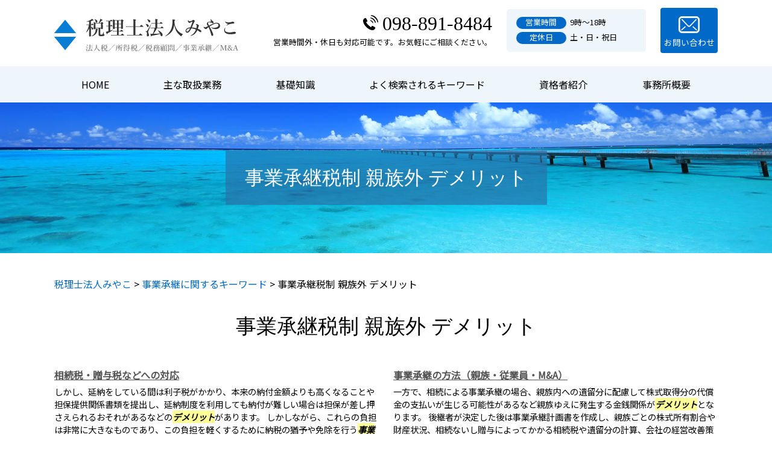

--- FILE ---
content_type: text/html; charset=UTF-8
request_url: https://miyako-tax.com/%E4%BA%8B%E6%A5%AD%E6%89%BF%E7%B6%99%E3%81%AB%E9%96%A2%E3%81%99%E3%82%8B%E3%82%AD%E3%83%BC%E3%83%AF%E3%83%BC%E3%83%89/%E4%BA%8B%E6%A5%AD%E6%89%BF%E7%B6%99%E7%A8%8E%E5%88%B6-%E8%A6%AA%E6%97%8F%E5%A4%96-%E3%83%87%E3%83%A1%E3%83%AA%E3%83%83%E3%83%88/
body_size: 81718
content:
<!DOCTYPE html>
<html lang="ja">
<!-- Google Tag Manager -->
<script>(function(w,d,s,l,i){w[l]=w[l]||[];w[l].push({'gtm.start':
new Date().getTime(),event:'gtm.js'});var f=d.getElementsByTagName(s)[0],
j=d.createElement(s),dl=l!='dataLayer'?'&l='+l:'';j.async=true;j.src=
'https://www.googletagmanager.com/gtm.js?id='+i+dl;f.parentNode.insertBefore(j,f);
})(window,document,'script','dataLayer','GTM-TJRQMH3');</script>
<!-- End Google Tag Manager -->
<head>
  <meta charset="utf-8">
  <meta http-equiv="X-UA-Compatible" content="IE=edge">
  <meta name="format-detection" content="telephone=no">
  <meta name="viewport" content="width=device-width, initial-scale=1, shrink-to-fit=no">
  <title>事業承継税制 親族外 デメリット | 税理士法人みやこ</title>
  <meta name="description" content="">
  <meta name="keywords" content="">
  <link rel="stylesheet" href="https://miyako-tax.com/common/css/plugin.css">
  <link rel="stylesheet" href="https://miyako-tax.com/wp-content/themes/465_miyako/style.css">
  <link rel="stylesheet" href="https://miyako-tax.com/wp-content/themes/465_miyako/css/styles.css">
	
	<style>
		.wpcf7-submit{
			display:none;
		}
		.recaptcha-btn{
			display:block;
		}
		.grecaptcha-badge { margin: 10px 0; }
	</style>
	<script type="text/javascript">
		var contactform = [];
		var checkIfCalled = true;
		var renderGoogleInvisibleRecaptchaFront = function() {
			// prevent form submit from enter key
			jQuery("input[name=_wpcf7]").attr("class","formid");
				jQuery('.wpcf7-form').on('keyup keypress', "input", function(e) {
				  var keyCode = e.keyCode || e.which;
				  if (keyCode === 13) {
					e.preventDefault();
					return false;
				  }
				});

			jQuery('.wpcf7-submit').each(function(index){

				var checkexclude = 0;
				var form = jQuery(this).closest('.wpcf7-form');
				var value = jQuery(form).find(".formid").val();
				// check form exclude from invisible recaptcha
								if(checkexclude == 0){
					// Hide the form orig submit button
					form.find('.wpcf7-submit').hide();

					// Fetch class and value of orig submit button
					btnClasses = form.find('.wpcf7-submit').attr('class');
					btnValue = form.find('.wpcf7-submit').attr('value');

					// Add custom button and recaptcha holder

					form.find('.wpcf7-submit').after('<input type="button" id="wpcf-custom-btn-'+index+'" class="'+btnClasses+'  recaptcha-btn recaptcha-btn-type-css" value="'+btnValue+'" title="'+btnValue+'" >');
					form.append('<div class="recaptcha-holder" id="recaptcha-holder-'+index+'"></div>');
					// Recaptcha rendenr from here
					var holderId = grecaptcha.render('recaptcha-holder-'+index,{
								'sitekey':'6LcIXPEfAAAAANr0FD_TKXkLTfn5YXWwwUD_0lT6',
								'size': 'invisible',
								'badge' : 'inline', // possible values: bottomright, bottomleft, inline
								'callback' : function (recaptchaToken) {
									//console.log(recaptchaToken);
									var response=jQuery('#recaptcha-holder-'+index).find('.g-recaptcha-response').val();
									//console.log(response);
									//Remove old response and store new respone
									jQuery('#recaptcha-holder-'+index).parent().find(".respose_post").remove();
									jQuery('#recaptcha-holder-'+index).after('<input type="hidden" name="g-recaptcha-response"  value="'+response+'" class="respose_post">')
									grecaptcha.reset(holderId);

									if(typeof customCF7Validator !== 'undefined'){
										if(!customCF7Validator(form)){
											return;
										}
									}
									// Call default Validator function
									else if(contactFormDefaultValidator(form)){
										return;
									}
									else{
										// hide the custom button and show orig submit button again and submit the form
										jQuery('#wpcf-custom-btn-'+index).hide();
										form.find('input[type=submit]').show();
										form.find("input[type=submit]").click();
										form.find('input[type=submit]').hide();
										jQuery('#wpcf-custom-btn-'+index).attr('style','');
									}
								}
						},false);

					// action call when click on custom button
					jQuery('#wpcf-custom-btn-'+index).click(function(event){
						event.preventDefault();
						// Call custom validator function
						if(typeof customCF7Validator == 'function'){
							if(!customCF7Validator(form)){
								return false;
							}
						}
						// Call default Validator function
						else if(contactFormDefaultValidator(form)){
							return false;
						}
						else if(grecaptcha.getResponse(holderId) != ''){
							grecaptcha.reset(holderId);
						}
						else{
							// execute the recaptcha challenge
							grecaptcha.execute(holderId);
						}
					});
				}
			});
		}
	</script><script  src="https://www.google.com/recaptcha/api.js?onload=renderGoogleInvisibleRecaptchaFront&render=explicit" async defer></script><link rel='dns-prefetch' href='//s.w.org' />
		<script type="text/javascript">
			window._wpemojiSettings = {"baseUrl":"https:\/\/s.w.org\/images\/core\/emoji\/11\/72x72\/","ext":".png","svgUrl":"https:\/\/s.w.org\/images\/core\/emoji\/11\/svg\/","svgExt":".svg","source":{"concatemoji":"https:\/\/miyako-tax.com\/wp-includes\/js\/wp-emoji-release.min.js?ver=4.9.20"}};
			!function(e,a,t){var n,r,o,i=a.createElement("canvas"),p=i.getContext&&i.getContext("2d");function s(e,t){var a=String.fromCharCode;p.clearRect(0,0,i.width,i.height),p.fillText(a.apply(this,e),0,0);e=i.toDataURL();return p.clearRect(0,0,i.width,i.height),p.fillText(a.apply(this,t),0,0),e===i.toDataURL()}function c(e){var t=a.createElement("script");t.src=e,t.defer=t.type="text/javascript",a.getElementsByTagName("head")[0].appendChild(t)}for(o=Array("flag","emoji"),t.supports={everything:!0,everythingExceptFlag:!0},r=0;r<o.length;r++)t.supports[o[r]]=function(e){if(!p||!p.fillText)return!1;switch(p.textBaseline="top",p.font="600 32px Arial",e){case"flag":return s([55356,56826,55356,56819],[55356,56826,8203,55356,56819])?!1:!s([55356,57332,56128,56423,56128,56418,56128,56421,56128,56430,56128,56423,56128,56447],[55356,57332,8203,56128,56423,8203,56128,56418,8203,56128,56421,8203,56128,56430,8203,56128,56423,8203,56128,56447]);case"emoji":return!s([55358,56760,9792,65039],[55358,56760,8203,9792,65039])}return!1}(o[r]),t.supports.everything=t.supports.everything&&t.supports[o[r]],"flag"!==o[r]&&(t.supports.everythingExceptFlag=t.supports.everythingExceptFlag&&t.supports[o[r]]);t.supports.everythingExceptFlag=t.supports.everythingExceptFlag&&!t.supports.flag,t.DOMReady=!1,t.readyCallback=function(){t.DOMReady=!0},t.supports.everything||(n=function(){t.readyCallback()},a.addEventListener?(a.addEventListener("DOMContentLoaded",n,!1),e.addEventListener("load",n,!1)):(e.attachEvent("onload",n),a.attachEvent("onreadystatechange",function(){"complete"===a.readyState&&t.readyCallback()})),(n=t.source||{}).concatemoji?c(n.concatemoji):n.wpemoji&&n.twemoji&&(c(n.twemoji),c(n.wpemoji)))}(window,document,window._wpemojiSettings);
		</script>
		<style type="text/css">
img.wp-smiley,
img.emoji {
	display: inline !important;
	border: none !important;
	box-shadow: none !important;
	height: 1em !important;
	width: 1em !important;
	margin: 0 .07em !important;
	vertical-align: -0.1em !important;
	background: none !important;
	padding: 0 !important;
}
</style>
<link rel='stylesheet' id='contact-form-7-css'  href='https://miyako-tax.com/wp-content/plugins/contact-form-7/includes/css/styles.css?ver=5.2.2' type='text/css' media='all' />
<link rel='stylesheet' id='wp-pagenavi-css'  href='https://miyako-tax.com/wp-content/plugins/wp-pagenavi/pagenavi-css.css?ver=2.70' type='text/css' media='all' />
<script type='text/javascript' src='https://miyako-tax.com/wp-includes/js/jquery/jquery.js?ver=1.12.4'></script>
<script type='text/javascript' src='https://miyako-tax.com/wp-includes/js/jquery/jquery-migrate.min.js?ver=1.4.1'></script>
<script type='text/javascript' src='https://miyako-tax.com/wp-content/plugins/cf7-invisible-recaptcha/js/cf7_invisible_recaptcha.js?ver=1.2.3'></script>
<link rel='https://api.w.org/' href='https://miyako-tax.com/wp-json/' />
<link rel="EditURI" type="application/rsd+xml" title="RSD" href="https://miyako-tax.com/xmlrpc.php?rsd" />
<link rel="wlwmanifest" type="application/wlwmanifest+xml" href="https://miyako-tax.com/wp-includes/wlwmanifest.xml" /> 
<link rel='prev' title='事業承継 贈与税 免除' href='https://miyako-tax.com/%e4%ba%8b%e6%a5%ad%e6%89%bf%e7%b6%99%e3%81%ab%e9%96%a2%e3%81%99%e3%82%8b%e3%82%ad%e3%83%bc%e3%83%af%e3%83%bc%e3%83%89/%e4%ba%8b%e6%a5%ad%e6%89%bf%e7%b6%99-%e8%b4%88%e4%b8%8e%e7%a8%8e-%e5%85%8d%e9%99%a4/' />
<link rel='next' title='事業承継 相続対策' href='https://miyako-tax.com/%e4%ba%8b%e6%a5%ad%e6%89%bf%e7%b6%99%e3%81%ab%e9%96%a2%e3%81%99%e3%82%8b%e3%82%ad%e3%83%bc%e3%83%af%e3%83%bc%e3%83%89/%e4%ba%8b%e6%a5%ad%e6%89%bf%e7%b6%99-%e7%9b%b8%e7%b6%9a%e5%af%be%e7%ad%96/' />
<link rel="canonical" href="https://miyako-tax.com/%e4%ba%8b%e6%a5%ad%e6%89%bf%e7%b6%99%e3%81%ab%e9%96%a2%e3%81%99%e3%82%8b%e3%82%ad%e3%83%bc%e3%83%af%e3%83%bc%e3%83%89/%e4%ba%8b%e6%a5%ad%e6%89%bf%e7%b6%99%e7%a8%8e%e5%88%b6-%e8%a6%aa%e6%97%8f%e5%a4%96-%e3%83%87%e3%83%a1%e3%83%aa%e3%83%83%e3%83%88/" />
<link rel='shortlink' href='https://miyako-tax.com/?p=345' />
<link rel="alternate" type="application/json+oembed" href="https://miyako-tax.com/wp-json/oembed/1.0/embed?url=https%3A%2F%2Fmiyako-tax.com%2F%25e4%25ba%258b%25e6%25a5%25ad%25e6%2589%25bf%25e7%25b6%2599%25e3%2581%25ab%25e9%2596%25a2%25e3%2581%2599%25e3%2582%258b%25e3%2582%25ad%25e3%2583%25bc%25e3%2583%25af%25e3%2583%25bc%25e3%2583%2589%2F%25e4%25ba%258b%25e6%25a5%25ad%25e6%2589%25bf%25e7%25b6%2599%25e7%25a8%258e%25e5%2588%25b6-%25e8%25a6%25aa%25e6%2597%258f%25e5%25a4%2596-%25e3%2583%2587%25e3%2583%25a1%25e3%2583%25aa%25e3%2583%2583%25e3%2583%2588%2F" />
<link rel="alternate" type="text/xml+oembed" href="https://miyako-tax.com/wp-json/oembed/1.0/embed?url=https%3A%2F%2Fmiyako-tax.com%2F%25e4%25ba%258b%25e6%25a5%25ad%25e6%2589%25bf%25e7%25b6%2599%25e3%2581%25ab%25e9%2596%25a2%25e3%2581%2599%25e3%2582%258b%25e3%2582%25ad%25e3%2583%25bc%25e3%2583%25af%25e3%2583%25bc%25e3%2583%2589%2F%25e4%25ba%258b%25e6%25a5%25ad%25e6%2589%25bf%25e7%25b6%2599%25e7%25a8%258e%25e5%2588%25b6-%25e8%25a6%25aa%25e6%2597%258f%25e5%25a4%2596-%25e3%2583%2587%25e3%2583%25a1%25e3%2583%25aa%25e3%2583%2583%25e3%2583%2588%2F&#038;format=xml" />
<script src='https://mediamaker-46.com/?dm=ba6cd5bd5fe2aad802e4adab9147eb48&amp;action=load&amp;blogid=6&amp;siteid=1&amp;t=1213001297&amp;back=https%3A%2F%2Fmiyako-tax.com%2F%25E4%25BA%258B%25E6%25A5%25AD%25E6%2589%25BF%25E7%25B6%2599%25E3%2581%25AB%25E9%2596%25A2%25E3%2581%2599%25E3%2582%258B%25E3%2582%25AD%25E3%2583%25BC%25E3%2583%25AF%25E3%2583%25BC%25E3%2583%2589%2F%25E4%25BA%258B%25E6%25A5%25AD%25E6%2589%25BF%25E7%25B6%2599%25E7%25A8%258E%25E5%2588%25B6-%25E8%25A6%25AA%25E6%2597%258F%25E5%25A4%2596-%25E3%2583%2587%25E3%2583%25A1%25E3%2583%25AA%25E3%2583%2583%25E3%2583%2588%2F' type='text/javascript'></script>		<style type="text/css">.recentcomments a{display:inline !important;padding:0 !important;margin:0 !important;}</style>
		<style type="text/css">.broken_link, a.broken_link {
	text-decoration: line-through;
}</style></head>
<body>
<!-- Google Tag Manager (noscript) -->
<noscript><iframe src="https://www.googletagmanager.com/ns.html?id=GTM-TJRQMH3"
height="0" width="0" style="display:none;visibility:hidden"></iframe></noscript>
<!-- End Google Tag Manager (noscript) -->
  <!-- ▼wrapper -->
  <div class="wrapper" id="wrapper">
    <!-- ▼header -->
    <header class="header" id="header">
      <h1 class="page-title" id="page-title">
        <span class="page-title-inner">
            <span class="page-title-name">事業承継税制 親族外 デメリット</span>
	        </span>
      </h1>
      <div class="inner">
        <p class="header-logo">
          <a class="header-link" href="https://miyako-tax.com">
            <img src="https://miyako-tax.com/wp-content/themes/465_miyako/img/base/logo.png" alt="税理士法人みやこ">
          </a>
        </p>
        <div class="header-content">
          <div class="header-contact">
            <div class="global-contact primary">
              <div class="global-contact-items">
                <div class="global-contact-item tel">
                  <p><a class="tel-link" href="tel:0988918484" onclick="ga('send', 'event', 'reserve_banner_irie', 'click', 'content');"><span class="tel-num"><span>098-891-8484</span></span></a></p>
                  <p><span class="tel-text">営業時間外・休日も対応可能です。お気軽にご相談ください。</span></p>
                </div>
                <div class="global-contact-item schedule">
                  <div class="schedule-wrap">
                    <dl>
                      <dt>営業時間</dt>
                      <dd>9時～18時</dd>
                    </dl>
                    <dl>
                      <dt>定休日</dt>
                      <dd>土・日・祝日</dd>
                    </dl>
                  </div>
                </div>
                <div class="global-contact-item mail">
                  <p><a class="mail-link" href="https://miyako-tax.com/inq/"><span class="mail-text">お問い合わせ</span></a></p>
                </div>
              </div>
            </div>
          </div>
        </div>
      </div>
      <div class="tel-button"><a href="tel:0988918484" onclick="ga('send', 'event', 'reserve_banner_irie', 'click', 'content');"><span class="icon icon-tel"></span></a></div>
      <div class="contact-button"><a href="https://miyako-tax.com/inq/"><span class="icon icon-mail"></span></a></div>
    </header>
    <!-- ▲header -->
    <!-- ▼nav -->
    <nav class="nav" id="nav">
      <div class="inner">
        <ul class="main-nav" id="main-nav">
          <li class="nav-item nav-home" id="nav-home"><a class="nav-link" href="https://miyako-tax.com"><span>HOME</span></a></li>
          <li class="nav-item nav-business" id="nav-business"><a class="nav-link" href="https://miyako-tax.com/#business"><span>主な取扱業務</span></a></li>
          <li class="nav-item nav-knowledge" id="nav-knowledge"><a class="nav-link" href="#knowledge"><span>基礎知識</span></a></li>
          <li class="nav-item nav-keyword" id="nav-keyword"><a class="nav-link" href="#keyword"><span>よく検索されるキーワード</span></a></li>
          <li class="nav-item nav-staff" id="nav-staff"><a class="nav-link" href="#staff"><span>資格者紹介</span></a></li>
          <li class="nav-item nav-office" id="nav-office"><a class="nav-link" href="#office"><span>事務所概要</span></a></li>
        </ul>
        <div class="nav-close-button" id="nav-close-button"><span class="nav-button-icon"></span></div>
      </div>
    </nav>
		<!-- ▲nav -->
		<!-- ▼main -->
    <main class="main" id="main">
      <div class="pankz">
<!-- Breadcrumb NavXT 7.0.2 -->
<span property="itemListElement" typeof="ListItem"><a property="item" typeof="WebPage" title="Go to 税理士法人みやこ." href="https://miyako-tax.com" class="home" ><span property="name">税理士法人みやこ</span></a><meta property="position" content="1"></span> &gt; <span property="itemListElement" typeof="ListItem"><a property="item" typeof="WebPage" title="Go to the 事業承継に関するキーワード カテゴリー archives." href="https://miyako-tax.com/%e4%ba%8b%e6%a5%ad%e6%89%bf%e7%b6%99%e3%81%ab%e9%96%a2%e3%81%99%e3%82%8b%e3%82%ad%e3%83%bc%e3%83%af%e3%83%bc%e3%83%89/" class="taxonomy category" ><span property="name">事業承継に関するキーワード</span></a><meta property="position" content="2"></span> &gt; <span property="itemListElement" typeof="ListItem"><span property="name" class="post post-post current-item">事業承継税制 親族外 デメリット</span><meta property="url" content="https://miyako-tax.com/%e4%ba%8b%e6%a5%ad%e6%89%bf%e7%b6%99%e3%81%ab%e9%96%a2%e3%81%99%e3%82%8b%e3%82%ad%e3%83%bc%e3%83%af%e3%83%bc%e3%83%89/%e4%ba%8b%e6%a5%ad%e6%89%bf%e7%b6%99%e7%a8%8e%e5%88%b6-%e8%a6%aa%e6%97%8f%e5%a4%96-%e3%83%87%e3%83%a1%e3%83%aa%e3%83%83%e3%83%88/"><meta property="position" content="3"></span>      </div>
      <div class="inner">


        <section class="gutter detail-section">
          <div class="section-inner">
						<div class="section-header">
							<h2 class="section-heading">事業承継税制 親族外 デメリット</h2>
						</div>
						<div class="inner">
							<div class="detail">
								<div class="detail-text">
									<ul class="post-list cfx"><li class="cfx"><a href="https://miyako-tax.com/list/zigyou-syoukei/%e7%9b%b8%e7%b6%9a%e7%a8%8e%e3%83%bb%e8%b4%88%e4%b8%8e%e7%a8%8e%e3%81%aa%e3%81%a9%e3%81%b8%e3%81%ae%e5%af%be%e5%bf%9c/">相続税・贈与税などへの対応</a><p>しかし、延納をしている間は利子税がかかり、本来の納付金額よりも高くなることや担保提供関係書類を提出し、延納制度を利用しても納付が難しい場合は担保が差し押さえられるおそれがあるなどの<mark>デメリット</mark>があります。 しかしながら、これらの負担は非常に大きなものであり、この負担を軽くするために納税の猶予や免除を行う<mark>事業承継税制</mark>...</p></li><li><a href="https://miyako-tax.com/list/zigyou-syoukei/%e4%ba%8b%e6%a5%ad%e6%89%bf%e7%b6%99%e3%81%ae%e6%96%b9%e6%b3%95%ef%bc%88%e8%a6%aa%e6%97%8f%e3%83%bb%e5%be%93%e6%a5%ad%e5%93%a1%e3%83%bbma%ef%bc%89/">事業承継の方法（親族・従業員・M&#038;A）</a><p>一方で、相続による事業承継の場合、親族内への遺留分に配慮して株式取得分の代償金の支払いが生じる可能性があるなど親族ゆえに発生する金銭関係が<mark>デメリット</mark>となります。 後継者が決定した後は事業承継計画書を作成し、親族ごとの株式所有割合や財産状況、相続ないし贈与によってかかる相続税や遺留分の計算、会社の経営改善策の策定な...</p></li></ul>								</div>
								<div class="detail-paging">
									<div class="detail-paging-subsection">
										<div class="prev"><a href="https://miyako-tax.com/%e4%ba%8b%e6%a5%ad%e6%89%bf%e7%b6%99%e3%81%ab%e9%96%a2%e3%81%99%e3%82%8b%e3%82%ad%e3%83%bc%e3%83%af%e3%83%bc%e3%83%89/%e4%ba%8b%e6%a5%ad%e6%89%bf%e7%b6%99-%e7%9b%b8%e7%b6%9a%e5%af%be%e7%ad%96/" rel="next">« 事業承継 相続対策</a></div>
										<div class="next"><a href="https://miyako-tax.com/%e4%ba%8b%e6%a5%ad%e6%89%bf%e7%b6%99%e3%81%ab%e9%96%a2%e3%81%99%e3%82%8b%e3%82%ad%e3%83%bc%e3%83%af%e3%83%bc%e3%83%89/%e4%ba%8b%e6%a5%ad%e6%89%bf%e7%b6%99-%e8%b4%88%e4%b8%8e%e7%a8%8e-%e5%85%8d%e9%99%a4/" rel="prev">事業承継 贈与税 免除 »</a></div>
									</div>
									<div class="detail-paging-subsection">
										<div class="back"><a href="https://miyako-tax.com/%e4%ba%8b%e6%a5%ad%e6%89%bf%e7%b6%99%e3%81%ab%e9%96%a2%e3%81%99%e3%82%8b%e3%82%ad%e3%83%bc%e3%83%af%e3%83%bc%e3%83%89">一覧に戻る</a></div>
									</div>
								</div>
							</div>
						</div>
					</div>
				</section>

        <section class="section knowledge-section anchor-point" id="knowledge">
          <div class="section-inner">
            <div class="section-header">
              <h2 class="section-heading">当事務所が提供する基礎知識</h2>
              <p class="section-en">Basic Knowledge</p>
            </div>
            <div class="inner">
              <div class="knowledge">
                <ul class="knowledge-list list-style-none">
                  <li class="knowledge-topics">
                    <a href="https://miyako-tax.com/zeimu-komon/%e8%a8%98%e5%b8%b3%e4%bb%a3%e8%a1%8c%e3%82%84%e7%b5%a6%e4%b8%8e%e8%a8%88%e7%ae%97/" class="knowledge-link">
                      <h3 class="knowledge-title">記帳代行や給与計算</h3>
                      <p class="knowledge-body">弊所では記帳代行業務や給与計算業務も行っております。これらの業務は税理士となかなかイメージがつながらないことも [&hellip;]</p>
                      <p class="knowledge-img"><span><img width="90" height="90" src="https://miyako-tax.com/wp-content/uploads/sites/6/2022/08/image-t-123.jpg" class="attachment-thumbnail size-thumbnail wp-post-image" alt="" /></span></p>
                    </a>
                  </li>
                  <li class="knowledge-topics">
                    <a href="https://miyako-tax.com/syotokuzei/%e6%89%80%e5%be%97%e7%a8%8e%e3%81%ae%e7%a2%ba%e5%ae%9a%e7%94%b3%e5%91%8a%e3%81%8c%e5%bf%85%e8%a6%81%e3%81%aa%e4%ba%ba/" class="knowledge-link">
                      <h3 class="knowledge-title">所得税の確定申告が必...</h3>
                      <p class="knowledge-body">所得税の確定申告が必要となる人は下記の４パターンです。&nbsp;(1)個人事業主個人事業主は会社で働いて給与 [&hellip;]</p>
                      <p class="knowledge-img"><span><img width="90" height="90" src="https://miyako-tax.com/wp-content/uploads/sites/6/2022/08/image-t-81.jpg" class="attachment-thumbnail size-thumbnail wp-post-image" alt="" /></span></p>
                    </a>
                  </li>
                  <li class="knowledge-topics">
                    <a href="https://miyako-tax.com/zigyou-syoukei/ma%e3%81%ae%e3%83%a1%e3%83%aa%e3%83%83%e3%83%88%e3%83%bb%e3%83%87%e3%83%a1%e3%83%aa%e3%83%83%e3%83%88%e3%81%a8%e3%81%af%ef%bc%9f%e6%b3%a8%e6%84%8f%e7%82%b9%e3%82%82%e4%bd%b5%e3%81%9b%e3%81%a6/" class="knowledge-link">
                      <h3 class="knowledge-title">M&amp;Aのメリ...</h3>
                      <p class="knowledge-body">M&amp;Aには、メリットのみでなくデメリットや注意点もあります。この記事ではM&amp;Aの解説の他、メリ [&hellip;]</p>
                      <p class="knowledge-img"><span><img width="90" height="90" src="https://miyako-tax.com/wp-content/uploads/sites/6/2022/08/image-t-54.jpg" class="attachment-thumbnail size-thumbnail wp-post-image" alt="" /></span></p>
                    </a>
                  </li>
                  <li class="knowledge-topics">
                    <a href="https://miyako-tax.com/houjinzei/%e6%b3%95%e4%ba%ba%e7%a8%8e%e6%b3%95%e3%81%a8%e3%81%af/" class="knowledge-link">
                      <h3 class="knowledge-title">法人税法とは</h3>
                      <p class="knowledge-body">法人税法は法人税について規定した法律であり、法人税法施行令、法人税法施行規則と共に法人税の具体的な計算方法や納 [&hellip;]</p>
                      <p class="knowledge-img"><span><img width="90" height="90" src="https://miyako-tax.com/wp-content/uploads/sites/6/2022/08/image-99.jpg" class="attachment-thumbnail size-thumbnail wp-post-image" alt="" /></span></p>
                    </a>
                  </li>
                  <li class="knowledge-topics">
                    <a href="https://miyako-tax.com/houjinzei/%e6%b3%95%e4%ba%ba%e7%a8%8e%e3%81%ae%e7%af%80%e7%a8%8e%e5%af%be%e7%ad%96%ef%bd%9c%e5%85%b7%e4%bd%93%e7%9a%84%e3%81%aa%e6%96%b9%e6%b3%95%e3%81%a8%e3%81%af%ef%bc%9f/" class="knowledge-link">
                      <h3 class="knowledge-title">法人税の節税対策｜具...</h3>
                      <p class="knowledge-body">「法人税とはそもそもどのように計算されるのだろうか」「個人税と同様に、法人税も節税することができるのだろうか」 [&hellip;]</p>
                      <p class="knowledge-img"><span><img width="90" height="90" src="https://miyako-tax.com/wp-content/uploads/sites/6/2022/08/image-t-42.jpg" class="attachment-thumbnail size-thumbnail wp-post-image" alt="" /></span></p>
                    </a>
                  </li>
                  <li class="knowledge-topics">
                    <a href="https://miyako-tax.com/houjinzei/%e6%b3%95%e4%ba%ba%e7%a8%8e%e3%81%ae%e7%94%b3%e5%91%8a%e3%83%bb%e7%b4%8d%e4%bb%98/" class="knowledge-link">
                      <h3 class="knowledge-title">法人税の申告・納付</h3>
                      <p class="knowledge-body">法人税の申告や納付は全て法人税法で定められた決められた手続きに則って行わなければいけません。法人税特有の概念と [&hellip;]</p>
                      <p class="knowledge-img"><span><img width="90" height="90" src="https://miyako-tax.com/wp-content/uploads/sites/6/2022/08/image-t-108.jpg" class="attachment-thumbnail size-thumbnail wp-post-image" alt="" /></span></p>
                    </a>
                  </li>
                </ul>
              </div>
            </div>
          </div>
        </section>

        <section class="section keyword-section anchor-point" id="keyword">
          <div class="section-inner">
            <div class="section-header">
              <h2 class="section-heading">よく検索されるキーワード</h2>
              <p class="section-en">Search Keyword</p>
            </div>
            <div class="inner">
              <div class="keyword">
                <ul class="keyword-items list-style-none">
                  <li class="keyword-item">
                    <div class="keyword-item-inner">
                      <div class="keyword-head accordion-button">
                        <h3 class="keyword-heading">法人税に関するキーワード</h3>
                      </div>
                      <div class="keyword-body accordion-panel">
                        <div class="keyword-list-container">
                          <ul class="keyword-list list-style-none">
                            <li><a href="https://miyako-tax.com/%e6%b3%95%e4%ba%ba%e7%a8%8e%e3%81%ab%e9%96%a2%e3%81%99%e3%82%8b%e3%82%ad%e3%83%bc%e3%83%af%e3%83%bc%e3%83%89/%e4%ba%a4%e9%9a%9b%e8%b2%bb-%e6%90%8d%e9%87%91%e4%b8%8d%e7%ae%97%e5%85%a5/">交際費 損金不算入</a></li>
                            <li><a href="https://miyako-tax.com/%e6%b3%95%e4%ba%ba%e7%a8%8e%e3%81%ab%e9%96%a2%e3%81%99%e3%82%8b%e3%82%ad%e3%83%bc%e3%83%af%e3%83%bc%e3%83%89/%e6%b3%95%e4%ba%ba%e7%a8%8e-%e7%b4%8d%e7%a8%8e%e8%a8%bc%e6%98%8e%e6%9b%b8/">法人税 納税証明書</a></li>
                            <li><a href="https://miyako-tax.com/%e6%b3%95%e4%ba%ba%e7%a8%8e%e3%81%ab%e9%96%a2%e3%81%99%e3%82%8b%e3%82%ad%e3%83%bc%e3%83%af%e3%83%bc%e3%83%89/%e6%b3%95%e4%ba%ba%e7%a8%8e-%e7%a8%8e%e7%90%86%e5%a3%ab/">法人税 税理士</a></li>
                            <li><a href="https://miyako-tax.com/%e6%b3%95%e4%ba%ba%e7%a8%8e%e3%81%ab%e9%96%a2%e3%81%99%e3%82%8b%e3%82%ad%e3%83%bc%e3%83%af%e3%83%bc%e3%83%89/%e6%b3%95%e4%ba%ba%e7%a8%8e-%e7%94%b3%e5%91%8a-%e5%bb%b6%e9%95%b7/">法人税 申告 延長</a></li>
                            <li><a href="https://miyako-tax.com/%e6%b3%95%e4%ba%ba%e7%a8%8e%e3%81%ab%e9%96%a2%e3%81%99%e3%82%8b%e3%82%ad%e3%83%bc%e3%83%af%e3%83%bc%e3%83%89/%e6%b3%95%e4%ba%ba%e7%a8%8e-%e7%94%b3%e5%91%8a/">法人税 申告</a></li>
                            <li><a href="https://miyako-tax.com/%e6%b3%95%e4%ba%ba%e7%a8%8e%e3%81%ab%e9%96%a2%e3%81%99%e3%82%8b%e3%82%ad%e3%83%bc%e3%83%af%e3%83%bc%e3%83%89/%e6%b3%95%e4%ba%ba%e7%a8%8e%e7%8e%87-%e4%b8%ad%e5%b0%8f%e4%bc%81%e6%a5%ad/">法人税率 中小企業</a></li>
                            <li><a href="https://miyako-tax.com/%e6%b3%95%e4%ba%ba%e7%a8%8e%e3%81%ab%e9%96%a2%e3%81%99%e3%82%8b%e3%82%ad%e3%83%bc%e3%83%af%e3%83%bc%e3%83%89/%e6%b3%95%e4%ba%ba%e7%a8%8e-%e8%b5%a4%e5%ad%97-%e7%b9%b0%e8%b6%8a/">法人税 赤字 繰越</a></li>
                            <li><a href="https://miyako-tax.com/%e6%b3%95%e4%ba%ba%e7%a8%8e%e3%81%ab%e9%96%a2%e3%81%99%e3%82%8b%e3%82%ad%e3%83%bc%e3%83%af%e3%83%bc%e3%83%89/%e6%b3%95%e4%ba%ba%e7%a8%8e-%e4%b8%8a%e3%81%92%e3%82%8b%e3%81%b9%e3%81%8d/">法人税 上げるべき</a></li>
                            <li><a href="https://miyako-tax.com/%e6%b3%95%e4%ba%ba%e7%a8%8e%e3%81%ab%e9%96%a2%e3%81%99%e3%82%8b%e3%82%ad%e3%83%bc%e3%83%af%e3%83%bc%e3%83%89/%e6%b3%95%e4%ba%ba%e7%a8%8e%e6%b3%95%e6%96%bd%e8%a1%8c%e4%bb%a4/">法人税法施行令</a></li>
                            <li><a href="https://miyako-tax.com/%e6%b3%95%e4%ba%ba%e7%a8%8e%e3%81%ab%e9%96%a2%e3%81%99%e3%82%8b%e3%82%ad%e3%83%bc%e3%83%af%e3%83%bc%e3%83%89/%e6%b3%95%e4%ba%ba%e7%a8%8e%e3%81%a8%e3%81%af-%e7%a8%ae%e9%a1%9e/">法人税とは 種類</a></li>
                            <li><a href="https://miyako-tax.com/%e6%b3%95%e4%ba%ba%e7%a8%8e%e3%81%ab%e9%96%a2%e3%81%99%e3%82%8b%e3%82%ad%e3%83%bc%e3%83%af%e3%83%bc%e3%83%89/%e6%b3%95%e4%ba%ba%e7%a8%8e%e3%81%a8%e3%81%af%e4%bd%95%e3%81%8b/">法人税とは何か</a></li>
                            <li><a href="https://miyako-tax.com/%e6%b3%95%e4%ba%ba%e7%a8%8e%e3%81%ab%e9%96%a2%e3%81%99%e3%82%8b%e3%82%ad%e3%83%bc%e3%83%af%e3%83%bc%e3%83%89/%e6%b3%95%e4%ba%ba%e7%a8%8e-%e6%94%af%e6%89%95%e6%99%82%e6%9c%9f/">法人税 支払時期</a></li>
                            <li><a href="https://miyako-tax.com/%e6%b3%95%e4%ba%ba%e7%a8%8e%e3%81%ab%e9%96%a2%e3%81%99%e3%82%8b%e3%82%ad%e3%83%bc%e3%83%af%e3%83%bc%e3%83%89/%e6%b3%95%e4%ba%ba%e7%a8%8e%e7%ad%89%e8%aa%bf%e6%95%b4%e9%a1%8d/">法人税等調整額</a></li>
                            <li><a href="https://miyako-tax.com/%e6%b3%95%e4%ba%ba%e7%a8%8e%e3%81%ab%e9%96%a2%e3%81%99%e3%82%8b%e3%82%ad%e3%83%bc%e3%83%af%e3%83%bc%e3%83%89/%e6%b3%95%e4%ba%ba%e7%a8%8e-%e4%b8%ad%e9%96%93%e7%b4%8d%e4%bb%98/">法人税 中間納付</a></li>
                            <li><a href="https://miyako-tax.com/%e6%b3%95%e4%ba%ba%e7%a8%8e%e3%81%ab%e9%96%a2%e3%81%99%e3%82%8b%e3%82%ad%e3%83%bc%e3%83%af%e3%83%bc%e3%83%89/%e6%b3%95%e4%ba%ba%e7%a8%8e-%e7%af%80%e7%a8%8e%e5%af%be%e7%ad%96/">法人税 節税対策</a></li>
                            <li><a href="https://miyako-tax.com/%e6%b3%95%e4%ba%ba%e7%a8%8e%e3%81%ab%e9%96%a2%e3%81%99%e3%82%8b%e3%82%ad%e3%83%bc%e3%83%af%e3%83%bc%e3%83%89/%e6%b3%95%e4%ba%ba%e7%a8%8e-%e8%a8%88%e7%ae%97/">法人税 計算</a></li>
                            <li><a href="https://miyako-tax.com/%e6%b3%95%e4%ba%ba%e7%a8%8e%e3%81%ab%e9%96%a2%e3%81%99%e3%82%8b%e3%82%ad%e3%83%bc%e3%83%af%e3%83%bc%e3%83%89/%e6%b3%95%e4%ba%ba%e7%a8%8e%e6%b3%95%e6%96%bd%e8%a1%8c%e8%a6%8f%e5%89%87/">法人税法施行規則</a></li>
                            <li><a href="https://miyako-tax.com/%e6%b3%95%e4%ba%ba%e7%a8%8e%e3%81%ab%e9%96%a2%e3%81%99%e3%82%8b%e3%82%ad%e3%83%bc%e3%83%af%e3%83%bc%e3%83%89/%e6%b3%95%e4%ba%ba%e7%a8%8e%e6%b3%95/">法人税法</a></li>
                            <li><a href="https://miyako-tax.com/%e6%b3%95%e4%ba%ba%e7%a8%8e%e3%81%ab%e9%96%a2%e3%81%99%e3%82%8b%e3%82%ad%e3%83%bc%e3%83%af%e3%83%bc%e3%83%89/%e6%b3%95%e4%ba%ba%e7%a8%8e-%e7%a8%8e%e7%8e%87/">法人税 税率</a></li>
                            <li><a href="https://miyako-tax.com/%e6%b3%95%e4%ba%ba%e7%a8%8e%e3%81%ab%e9%96%a2%e3%81%99%e3%82%8b%e3%82%ad%e3%83%bc%e3%83%af%e3%83%bc%e3%83%89/%e6%b3%95%e4%ba%ba%e7%a8%8e%e3%81%a8%e3%81%af/">法人税とは</a></li>
                          </ul>
                        </div>
                      </div>
                    </div>
                  </li>
                  <li class="keyword-item">
                    <div class="keyword-item-inner">
                      <div class="keyword-head accordion-button">
                        <h3 class="keyword-heading">所得税に関するキーワード</h3>
                      </div>
                      <div class="keyword-body accordion-panel">
                        <div class="keyword-list-container">
                          <ul class="keyword-list list-style-none">
                            <li><a href="https://miyako-tax.com/%e6%89%80%e5%be%97%e7%a8%8e%e3%81%ab%e9%96%a2%e3%81%99%e3%82%8b%e3%82%ad%e3%83%bc%e3%83%af%e3%83%bc%e3%83%89/%e5%89%af%e6%a5%ad-%e6%89%80%e5%be%97%e7%a8%8e-%e3%81%84%e3%81%8f%e3%82%89-%e3%81%8b%e3%82%89/">副業 所得税 いくら から</a></li>
                            <li><a href="https://miyako-tax.com/%e6%89%80%e5%be%97%e7%a8%8e%e3%81%ab%e9%96%a2%e3%81%99%e3%82%8b%e3%82%ad%e3%83%bc%e3%83%af%e3%83%bc%e3%83%89/%e6%89%80%e5%be%97%e7%a8%8e-%e9%9a%9c%e5%ae%b3%e8%80%85%e6%8e%a7%e9%99%a4/">所得税 障害者控除</a></li>
                            <li><a href="https://miyako-tax.com/%e6%89%80%e5%be%97%e7%a8%8e%e3%81%ab%e9%96%a2%e3%81%99%e3%82%8b%e3%82%ad%e3%83%bc%e3%83%af%e3%83%bc%e3%83%89/%e5%8c%bb%e7%99%82%e8%b2%bb%e6%8e%a7%e9%99%a4-%e7%a2%ba%e5%ae%9a%e7%94%b3%e5%91%8a-%e3%82%84%e3%82%8a%e6%96%b9/">医療費控除 確定申告 やり方</a></li>
                            <li><a href="https://miyako-tax.com/%e6%89%80%e5%be%97%e7%a8%8e%e3%81%ab%e9%96%a2%e3%81%99%e3%82%8b%e3%82%ad%e3%83%bc%e3%83%af%e3%83%bc%e3%83%89/%e6%89%80%e5%be%97%e7%a8%8e-%e4%b8%8a%e4%b9%97%e3%81%9b/">所得税 上乗せ</a></li>
                            <li><a href="https://miyako-tax.com/%e6%89%80%e5%be%97%e7%a8%8e%e3%81%ab%e9%96%a2%e3%81%99%e3%82%8b%e3%82%ad%e3%83%bc%e3%83%af%e3%83%bc%e3%83%89/%e6%89%80%e5%be%97%e7%a8%8e-%e7%94%b3%e5%91%8a%e6%bc%8f%e3%82%8c/">所得税 申告漏れ</a></li>
                            <li><a href="https://miyako-tax.com/%e6%89%80%e5%be%97%e7%a8%8e%e3%81%ab%e9%96%a2%e3%81%99%e3%82%8b%e3%82%ad%e3%83%bc%e3%83%af%e3%83%bc%e3%83%89/%e6%89%80%e5%be%97%e7%a8%8e-%e7%af%80%e7%a8%8e/">所得税 節税</a></li>
                            <li><a href="https://miyako-tax.com/%e6%89%80%e5%be%97%e7%a8%8e%e3%81%ab%e9%96%a2%e3%81%99%e3%82%8b%e3%82%ad%e3%83%bc%e3%83%af%e3%83%bc%e3%83%89/%e6%89%80%e5%be%97%e7%a8%8e-%e3%81%a3%e3%81%a6/">所得税 って</a></li>
                            <li><a href="https://miyako-tax.com/%e6%89%80%e5%be%97%e7%a8%8e%e3%81%ab%e9%96%a2%e3%81%99%e3%82%8b%e3%82%ad%e3%83%bc%e3%83%af%e3%83%bc%e3%83%89/%e6%89%80%e5%be%97%e7%a8%8e%e7%8e%87/">所得税率</a></li>
                            <li><a href="https://miyako-tax.com/%e6%89%80%e5%be%97%e7%a8%8e%e3%81%ab%e9%96%a2%e3%81%99%e3%82%8b%e3%82%ad%e3%83%bc%e3%83%af%e3%83%bc%e3%83%89/%e6%89%80%e5%be%97%e7%a8%8e%e6%b3%95%e5%9f%ba%e6%9c%ac%e9%80%9a%e9%81%94/">所得税法基本通達</a></li>
                            <li><a href="https://miyako-tax.com/%e6%89%80%e5%be%97%e7%a8%8e%e3%81%ab%e9%96%a2%e3%81%99%e3%82%8b%e3%82%ad%e3%83%bc%e3%83%af%e3%83%bc%e3%83%89/%e6%89%80%e5%be%97%e7%a8%8e-%e5%8f%97%e5%8f%96%e5%88%a9%e6%81%af/">所得税 受取利息</a></li>
                            <li><a href="https://miyako-tax.com/%e6%89%80%e5%be%97%e7%a8%8e%e3%81%ab%e9%96%a2%e3%81%99%e3%82%8b%e3%82%ad%e3%83%bc%e3%83%af%e3%83%bc%e3%83%89/%e6%89%80%e5%be%97%e7%a8%8e/">所得税</a></li>
                            <li><a href="https://miyako-tax.com/%e6%89%80%e5%be%97%e7%a8%8e%e3%81%ab%e9%96%a2%e3%81%99%e3%82%8b%e3%82%ad%e3%83%bc%e3%83%af%e3%83%bc%e3%83%89/%e6%89%80%e5%be%97%e7%a8%8e-%e7%a8%ae%e9%a1%9e/">所得税 種類</a></li>
                            <li><a href="https://miyako-tax.com/%e6%89%80%e5%be%97%e7%a8%8e%e3%81%ab%e9%96%a2%e3%81%99%e3%82%8b%e3%82%ad%e3%83%bc%e3%83%af%e3%83%bc%e3%83%89/%e6%89%80%e5%be%97%e7%a8%8e-0%e5%86%86-%e7%90%86%e7%94%b1/">所得税 0円 理由</a></li>
                            <li><a href="https://miyako-tax.com/%e6%89%80%e5%be%97%e7%a8%8e%e3%81%ab%e9%96%a2%e3%81%99%e3%82%8b%e3%82%ad%e3%83%bc%e3%83%af%e3%83%bc%e3%83%89/%e6%89%80%e5%be%97%e7%a8%8e-%e7%a2%ba%e5%ae%9a%e7%94%b3%e5%91%8a/">所得税 確定申告</a></li>
                            <li><a href="https://miyako-tax.com/%e6%89%80%e5%be%97%e7%a8%8e%e3%81%ab%e9%96%a2%e3%81%99%e3%82%8b%e3%82%ad%e3%83%bc%e3%83%af%e3%83%bc%e3%83%89/%e6%89%80%e5%be%97%e7%a8%8e-%e5%86%85%e8%a8%b3-%e4%bd%8f%e6%b0%91%e7%a8%8e/">所得税 内訳 住民税</a></li>
                            <li><a href="https://miyako-tax.com/%e6%89%80%e5%be%97%e7%a8%8e%e3%81%ab%e9%96%a2%e3%81%99%e3%82%8b%e3%82%ad%e3%83%bc%e3%83%af%e3%83%bc%e3%83%89/%e6%89%80%e5%be%97%e7%a8%8e-%e6%94%af%e6%89%95%e3%81%84%e6%96%b9%e6%b3%95/">所得税 支払い方法</a></li>
                            <li><a href="https://miyako-tax.com/%e6%89%80%e5%be%97%e7%a8%8e%e3%81%ab%e9%96%a2%e3%81%99%e3%82%8b%e3%82%ad%e3%83%bc%e3%83%af%e3%83%bc%e3%83%89/%e6%89%80%e5%be%97%e7%a8%8e-%e9%80%80%e8%81%b7%e5%be%8c/">所得税 退職後</a></li>
                            <li><a href="https://miyako-tax.com/%e6%89%80%e5%be%97%e7%a8%8e%e3%81%ab%e9%96%a2%e3%81%99%e3%82%8b%e3%82%ad%e3%83%bc%e3%83%af%e3%83%bc%e3%83%89/%e6%89%80%e5%be%97%e7%a8%8e%e6%b3%95%e6%96%bd%e8%a1%8c%e8%a6%8f%e5%89%87/">所得税法施行規則</a></li>
                            <li><a href="https://miyako-tax.com/%e6%89%80%e5%be%97%e7%a8%8e%e3%81%ab%e9%96%a2%e3%81%99%e3%82%8b%e3%82%ad%e3%83%bc%e3%83%af%e3%83%bc%e3%83%89/%e6%89%80%e5%be%97%e7%a8%8e%e6%b3%95/">所得税法</a></li>
                            <li><a href="https://miyako-tax.com/%e6%89%80%e5%be%97%e7%a8%8e%e3%81%ab%e9%96%a2%e3%81%99%e3%82%8b%e3%82%ad%e3%83%bc%e3%83%af%e3%83%bc%e3%83%89/%e6%89%80%e5%be%97%e7%a8%8e-%e5%a3%b2%e4%b8%8a-%e5%88%a9%e7%9b%8a/">所得税 売上 利益</a></li>
                          </ul>
                        </div>
                      </div>
                    </div>
                  </li>
                  <li class="keyword-item">
                    <div class="keyword-item-inner">
                      <div class="keyword-head accordion-button">
                        <h3 class="keyword-heading">税務顧問に関するキーワード</h3>
                      </div>
                      <div class="keyword-body accordion-panel">
                        <div class="keyword-list-container">
                          <ul class="keyword-list list-style-none">
                            <li><a href="https://miyako-tax.com/%e7%a8%8e%e5%8b%99%e9%a1%a7%e5%95%8f%e3%81%ab%e9%96%a2%e3%81%99%e3%82%8b%e3%82%ad%e3%83%bc%e3%83%af%e3%83%bc%e3%83%89/%e7%b5%a6%e4%b8%8e%e8%a8%88%e7%ae%97-%e6%ba%90%e6%b3%89%e5%be%b4%e5%8f%8e/">給与計算 源泉徴収</a></li>
                            <li><a href="https://miyako-tax.com/%e7%a8%8e%e5%8b%99%e9%a1%a7%e5%95%8f%e3%81%ab%e9%96%a2%e3%81%99%e3%82%8b%e3%82%ad%e3%83%bc%e3%83%af%e3%83%bc%e3%83%89/%e7%b5%a6%e4%b8%8e%e8%a8%88%e7%ae%97-%e7%a8%8e%e9%87%91/">給与計算 税金</a></li>
                            <li><a href="https://miyako-tax.com/%e7%a8%8e%e5%8b%99%e9%a1%a7%e5%95%8f%e3%81%ab%e9%96%a2%e3%81%99%e3%82%8b%e3%82%ad%e3%83%bc%e3%83%af%e3%83%bc%e3%83%89/%e7%b5%a6%e4%b8%8e%e8%a8%88%e7%ae%97-%e7%a8%8e%e7%90%86%e5%a3%ab/">給与計算 税理士</a></li>
                            <li><a href="https://miyako-tax.com/%e7%a8%8e%e5%8b%99%e9%a1%a7%e5%95%8f%e3%81%ab%e9%96%a2%e3%81%99%e3%82%8b%e3%82%ad%e3%83%bc%e3%83%af%e3%83%bc%e3%83%89/%e7%a8%8e%e5%8b%99%e9%a1%a7%e5%95%8f-%e7%b5%a6%e4%b8%8e/">税務顧問 給与</a></li>
                            <li><a href="https://miyako-tax.com/%e7%a8%8e%e5%8b%99%e9%a1%a7%e5%95%8f%e3%81%ab%e9%96%a2%e3%81%99%e3%82%8b%e3%82%ad%e3%83%bc%e3%83%af%e3%83%bc%e3%83%89/%e7%a8%8e%e5%8b%99%e9%a1%a7%e5%95%8f-%e5%96%b6%e6%a5%ad%e4%bb%a3%e8%a1%8c/">税務顧問 営業代行</a></li>
                            <li><a href="https://miyako-tax.com/%e7%a8%8e%e5%8b%99%e9%a1%a7%e5%95%8f%e3%81%ab%e9%96%a2%e3%81%99%e3%82%8b%e3%82%ad%e3%83%bc%e3%83%af%e3%83%bc%e3%83%89/%e7%af%80%e7%a8%8e-%e7%a8%8e%e5%8b%99%e9%a1%a7%e5%95%8f/">節税 税務顧問</a></li>
                            <li><a href="https://miyako-tax.com/%e7%a8%8e%e5%8b%99%e9%a1%a7%e5%95%8f%e3%81%ab%e9%96%a2%e3%81%99%e3%82%8b%e3%82%ad%e3%83%bc%e3%83%af%e3%83%bc%e3%83%89/%e7%a8%8e%e5%8b%99%e9%a1%a7%e5%95%8f%e3%81%a8%e3%81%af/">税務顧問とは</a></li>
                            <li><a href="https://miyako-tax.com/%e7%a8%8e%e5%8b%99%e9%a1%a7%e5%95%8f%e3%81%ab%e9%96%a2%e3%81%99%e3%82%8b%e3%82%ad%e3%83%bc%e3%83%af%e3%83%bc%e3%83%89/%e7%a8%8e%e5%8b%99%e9%a1%a7%e5%95%8f-%e5%bf%85%e8%a6%81/">税務顧問 必要</a></li>
                            <li><a href="https://miyako-tax.com/%e7%a8%8e%e5%8b%99%e9%a1%a7%e5%95%8f%e3%81%ab%e9%96%a2%e3%81%99%e3%82%8b%e3%82%ad%e3%83%bc%e3%83%af%e3%83%bc%e3%83%89/%e7%b5%a6%e4%b8%8e%e8%a8%88%e7%ae%97-%e3%83%9f%e3%82%b9-%e9%98%b2%e6%ad%a2/">給与計算 ミス 防止</a></li>
                            <li><a href="https://miyako-tax.com/%e7%a8%8e%e5%8b%99%e9%a1%a7%e5%95%8f%e3%81%ab%e9%96%a2%e3%81%99%e3%82%8b%e3%82%ad%e3%83%bc%e3%83%af%e3%83%bc%e3%83%89/%e7%af%80%e7%a8%8e%e5%af%be%e7%ad%96-%e7%9b%b8%e8%ab%87-%e7%a8%8e%e5%8b%99%e9%a1%a7%e5%95%8f/">節税対策 相談 税務顧問</a></li>
                            <li><a href="https://miyako-tax.com/%e7%a8%8e%e5%8b%99%e9%a1%a7%e5%95%8f%e3%81%ab%e9%96%a2%e3%81%99%e3%82%8b%e3%82%ad%e3%83%bc%e3%83%af%e3%83%bc%e3%83%89/%e7%a8%8e%e5%8b%99%e9%a1%a7%e5%95%8f-%e8%b2%bb%e7%94%a8/">税務顧問 費用</a></li>
                            <li><a href="https://miyako-tax.com/%e7%a8%8e%e5%8b%99%e9%a1%a7%e5%95%8f%e3%81%ab%e9%96%a2%e3%81%99%e3%82%8b%e3%82%ad%e3%83%bc%e3%83%af%e3%83%bc%e3%83%89/%e8%a8%98%e5%b8%b3%e4%bb%a3%e8%a1%8c-%e5%80%8b%e4%ba%ba%e4%ba%8b%e6%a5%ad%e4%b8%bb/">記帳代行 個人事業主</a></li>
                            <li><a href="https://miyako-tax.com/%e7%a8%8e%e5%8b%99%e9%a1%a7%e5%95%8f%e3%81%ab%e9%96%a2%e3%81%99%e3%82%8b%e3%82%ad%e3%83%bc%e3%83%af%e3%83%bc%e3%83%89/%e7%a8%8e%e5%8b%99%e9%a1%a7%e5%95%8f-%e7%b5%8c%e8%b2%bb/">税務顧問 経費</a></li>
                            <li><a href="https://miyako-tax.com/%e7%a8%8e%e5%8b%99%e9%a1%a7%e5%95%8f%e3%81%ab%e9%96%a2%e3%81%99%e3%82%8b%e3%82%ad%e3%83%bc%e3%83%af%e3%83%bc%e3%83%89/%e8%a8%98%e5%b8%b3%e4%bb%a3%e8%a1%8c-%e7%9b%b8%e5%a0%b4/">記帳代行 相場</a></li>
                            <li><a href="https://miyako-tax.com/%e7%a8%8e%e5%8b%99%e9%a1%a7%e5%95%8f%e3%81%ab%e9%96%a2%e3%81%99%e3%82%8b%e3%82%ad%e3%83%bc%e3%83%af%e3%83%bc%e3%83%89/%e7%a8%8e%e5%8b%99%e8%aa%bf%e6%9f%bb-%e7%a8%8e%e7%90%86%e5%a3%ab-%e8%b2%bb%e7%94%a8/">税務調査 税理士 費用</a></li>
                            <li><a href="https://miyako-tax.com/%e7%a8%8e%e5%8b%99%e9%a1%a7%e5%95%8f%e3%81%ab%e9%96%a2%e3%81%99%e3%82%8b%e3%82%ad%e3%83%bc%e3%83%af%e3%83%bc%e3%83%89/%e7%a8%8e%e7%90%86%e5%a3%ab-%e8%a8%98%e5%b8%b3%e4%bb%a3%e8%a1%8c%e3%81%a8%e3%81%af/">税理士 記帳代行とは</a></li>
                            <li><a href="https://miyako-tax.com/%e7%a8%8e%e5%8b%99%e9%a1%a7%e5%95%8f%e3%81%ab%e9%96%a2%e3%81%99%e3%82%8b%e3%82%ad%e3%83%bc%e3%83%af%e3%83%bc%e3%83%89/%e7%b5%8c%e5%96%b6%e3%82%a2%e3%83%89%e3%83%90%e3%82%a4%e3%82%b9-%e7%a8%8e%e5%8b%99%e9%a1%a7%e5%95%8f/">経営アドバイス 税務顧問</a></li>
                            <li><a href="https://miyako-tax.com/%e7%a8%8e%e5%8b%99%e9%a1%a7%e5%95%8f%e3%81%ab%e9%96%a2%e3%81%99%e3%82%8b%e3%82%ad%e3%83%bc%e3%83%af%e3%83%bc%e3%83%89/%e7%b5%a6%e4%b8%8e%e8%a8%88%e7%ae%97-%e4%be%9d%e9%a0%bc/">給与計算 依頼</a></li>
                            <li><a href="https://miyako-tax.com/%e7%a8%8e%e5%8b%99%e9%a1%a7%e5%95%8f%e3%81%ab%e9%96%a2%e3%81%99%e3%82%8b%e3%82%ad%e3%83%bc%e3%83%af%e3%83%bc%e3%83%89/%e7%b5%a6%e4%b8%8e%e8%a8%88%e7%ae%97-%e4%bb%a3%e8%a1%8c/">給与計算 代行</a></li>
                            <li><a href="https://miyako-tax.com/%e7%a8%8e%e5%8b%99%e9%a1%a7%e5%95%8f%e3%81%ab%e9%96%a2%e3%81%99%e3%82%8b%e3%82%ad%e3%83%bc%e3%83%af%e3%83%bc%e3%83%89/%e8%a8%ad%e5%82%99%e6%8a%95%e8%b3%87-%e8%a3%9c%e5%8a%a9%e9%87%91/">設備投資 補助金</a></li>
                          </ul>
                        </div>
                      </div>
                    </div>
                  </li>
                  <li class="keyword-item">
                    <div class="keyword-item-inner">
                      <div class="keyword-head accordion-button">
                        <h3 class="keyword-heading">事業承継に関するキーワード</h3>
                      </div>
                      <div class="keyword-body accordion-panel">
                        <div class="keyword-list-container">
                          <ul class="keyword-list list-style-none">
                            <li><a href="https://miyako-tax.com/%e4%ba%8b%e6%a5%ad%e6%89%bf%e7%b6%99%e3%81%ab%e9%96%a2%e3%81%99%e3%82%8b%e3%82%ad%e3%83%bc%e3%83%af%e3%83%bc%e3%83%89/%e4%ba%8b%e6%a5%ad%e6%89%bf%e7%b6%99-%e7%9b%b8%e8%ab%87/">事業承継 相談</a></li>
                            <li><a href="https://miyako-tax.com/%e4%ba%8b%e6%a5%ad%e6%89%bf%e7%b6%99%e3%81%ab%e9%96%a2%e3%81%99%e3%82%8b%e3%82%ad%e3%83%bc%e3%83%af%e3%83%bc%e3%83%89/%e4%ba%8b%e6%a5%ad%e6%89%bf%e7%b6%99-%e5%80%8b%e4%ba%ba%e4%ba%8b%e6%a5%ad%e4%b8%bb/">事業承継 個人事業主</a></li>
                            <li><a href="https://miyako-tax.com/%e4%ba%8b%e6%a5%ad%e6%89%bf%e7%b6%99%e3%81%ab%e9%96%a2%e3%81%99%e3%82%8b%e3%82%ad%e3%83%bc%e3%83%af%e3%83%bc%e3%83%89/%e4%ba%8b%e6%a5%ad%e6%89%bf%e7%b6%99-%e7%94%9f%e5%89%8d%e8%b4%88%e4%b8%8e/">事業承継 生前贈与</a></li>
                            <li><a href="https://miyako-tax.com/%e4%ba%8b%e6%a5%ad%e6%89%bf%e7%b6%99%e3%81%ab%e9%96%a2%e3%81%99%e3%82%8b%e3%82%ad%e3%83%bc%e3%83%af%e3%83%bc%e3%83%89/%e4%ba%8b%e6%a5%ad%e6%89%bf%e7%b6%99-%e5%be%8c%e7%b6%99%e8%80%85/">事業承継 後継者</a></li>
                            <li><a href="https://miyako-tax.com/%e4%ba%8b%e6%a5%ad%e6%89%bf%e7%b6%99%e3%81%ab%e9%96%a2%e3%81%99%e3%82%8b%e3%82%ad%e3%83%bc%e3%83%af%e3%83%bc%e3%83%89/%e4%ba%8b%e6%a5%ad%e6%89%bf%e7%b6%99-%e6%b3%a8%e6%84%8f%e7%82%b9/">事業承継 注意点</a></li>
                            <li><a href="https://miyako-tax.com/%e4%ba%8b%e6%a5%ad%e6%89%bf%e7%b6%99%e3%81%ab%e9%96%a2%e3%81%99%e3%82%8b%e3%82%ad%e3%83%bc%e3%83%af%e3%83%bc%e3%83%89/ma-%e3%83%a1%e3%83%aa%e3%83%83%e3%83%88-%e3%83%87%e3%83%a1%e3%83%aa%e3%83%83%e3%83%88/">m&amp;a メリット デメリット</a></li>
                            <li><a href="https://miyako-tax.com/%e4%ba%8b%e6%a5%ad%e6%89%bf%e7%b6%99%e3%81%ab%e9%96%a2%e3%81%99%e3%82%8b%e3%82%ad%e3%83%bc%e3%83%af%e3%83%bc%e3%83%89/%e4%ba%8b%e6%a5%ad%e6%89%bf%e7%b6%99-%e5%80%8b%e4%ba%ba%e3%81%8b%e3%82%89%e6%b3%95%e4%ba%ba/">事業承継 個人から法人</a></li>
                            <li><a href="https://miyako-tax.com/%e4%ba%8b%e6%a5%ad%e6%89%bf%e7%b6%99%e3%81%ab%e9%96%a2%e3%81%99%e3%82%8b%e3%82%ad%e3%83%bc%e3%83%af%e3%83%bc%e3%83%89/%e4%ba%8b%e6%a5%ad%e6%89%bf%e7%b6%99-%e5%80%8b%e4%ba%ba-%e3%83%9e%e3%83%83%e3%83%81%e3%83%b3%e3%82%b0/">事業承継 個人 マッチング</a></li>
                            <li><a href="https://miyako-tax.com/%e4%ba%8b%e6%a5%ad%e6%89%bf%e7%b6%99%e3%81%ab%e9%96%a2%e3%81%99%e3%82%8b%e3%82%ad%e3%83%bc%e3%83%af%e3%83%bc%e3%83%89/%e4%ba%8b%e6%a5%ad%e6%89%bf%e7%b6%99%e7%a8%8e%e5%88%b6-%e8%a6%aa%e6%97%8f%e5%a4%96-%e3%83%87%e3%83%a1%e3%83%aa%e3%83%83%e3%83%88/">事業承継税制 親族外 デメリット</a></li>
                            <li><a href="https://miyako-tax.com/%e4%ba%8b%e6%a5%ad%e6%89%bf%e7%b6%99%e3%81%ab%e9%96%a2%e3%81%99%e3%82%8b%e3%82%ad%e3%83%bc%e3%83%af%e3%83%bc%e3%83%89/%e4%ba%8b%e6%a5%ad%e6%89%bf%e7%b6%99-%e7%a8%ae%e9%a1%9e/">事業承継 種類</a></li>
                            <li><a href="https://miyako-tax.com/%e4%ba%8b%e6%a5%ad%e6%89%bf%e7%b6%99%e3%81%ab%e9%96%a2%e3%81%99%e3%82%8b%e3%82%ad%e3%83%bc%e3%83%af%e3%83%bc%e3%83%89/%e4%ba%8b%e6%a5%ad%e6%89%bf%e7%b6%99-%e8%b4%88%e4%b8%8e%e7%a8%8e/">事業承継 贈与税</a></li>
                            <li><a href="https://miyako-tax.com/%e4%ba%8b%e6%a5%ad%e6%89%bf%e7%b6%99%e3%81%ab%e9%96%a2%e3%81%99%e3%82%8b%e3%82%ad%e3%83%bc%e3%83%af%e3%83%bc%e3%83%89/%e4%ba%8b%e6%a5%ad%e6%89%bf%e7%b6%99-%e5%be%8c%e7%b6%99%e8%80%85%e5%8b%9f%e9%9b%86/">事業承継 後継者募集</a></li>
                            <li><a href="https://miyako-tax.com/%e4%ba%8b%e6%a5%ad%e6%89%bf%e7%b6%99%e3%81%ab%e9%96%a2%e3%81%99%e3%82%8b%e3%82%ad%e3%83%bc%e3%83%af%e3%83%bc%e3%83%89/%e4%ba%8b%e6%a5%ad%e6%89%bf%e7%b6%99/">事業承継</a></li>
                            <li><a href="https://miyako-tax.com/%e4%ba%8b%e6%a5%ad%e6%89%bf%e7%b6%99%e3%81%ab%e9%96%a2%e3%81%99%e3%82%8b%e3%82%ad%e3%83%bc%e3%83%af%e3%83%bc%e3%83%89/%e4%ba%8b%e6%a5%ad%e6%89%bf%e7%b6%99-%e8%b4%88%e4%b8%8e%e7%a8%8e-%e5%85%8d%e9%99%a4/">事業承継 贈与税 免除</a></li>
                            <li><a href="https://miyako-tax.com/%e4%ba%8b%e6%a5%ad%e6%89%bf%e7%b6%99%e3%81%ab%e9%96%a2%e3%81%99%e3%82%8b%e3%82%ad%e3%83%bc%e3%83%af%e3%83%bc%e3%83%89/%e4%ba%8b%e6%a5%ad%e6%89%bf%e7%b6%99-%e3%82%b3%e3%83%b3%e3%82%b5%e3%83%ab/">事業承継 コンサル</a></li>
                            <li><a href="https://miyako-tax.com/%e4%ba%8b%e6%a5%ad%e6%89%bf%e7%b6%99%e3%81%ab%e9%96%a2%e3%81%99%e3%82%8b%e3%82%ad%e3%83%bc%e3%83%af%e3%83%bc%e3%83%89/%e4%ba%8b%e6%a5%ad%e6%89%bf%e7%b6%99-%e3%82%b3%e3%83%b3%e3%82%b5%e3%83%ab%e3%83%86%e3%82%a3%e3%83%b3%e3%82%b0/">事業承継 コンサルティング</a></li>
                            <li><a href="https://miyako-tax.com/%e4%ba%8b%e6%a5%ad%e6%89%bf%e7%b6%99%e3%81%ab%e9%96%a2%e3%81%99%e3%82%8b%e3%82%ad%e3%83%bc%e3%83%af%e3%83%bc%e3%83%89/%e4%ba%8b%e6%a5%ad%e6%89%bf%e7%b6%99%e7%a8%8e%e5%88%b6/">事業承継税制</a></li>
                            <li><a href="https://miyako-tax.com/%e4%ba%8b%e6%a5%ad%e6%89%bf%e7%b6%99%e3%81%ab%e9%96%a2%e3%81%99%e3%82%8b%e3%82%ad%e3%83%bc%e3%83%af%e3%83%bc%e3%83%89/%e4%ba%8b%e6%a5%ad%e6%89%bf%e7%b6%99-%e4%ba%8b%e6%a5%ad%e8%ad%b2%e6%b8%a1-%e9%81%95%e3%81%84/">事業承継 事業譲渡 違い</a></li>
                            <li><a href="https://miyako-tax.com/%e4%ba%8b%e6%a5%ad%e6%89%bf%e7%b6%99%e3%81%ab%e9%96%a2%e3%81%99%e3%82%8b%e3%82%ad%e3%83%bc%e3%83%af%e3%83%bc%e3%83%89/%e4%ba%8b%e6%a5%ad%e6%89%bf%e7%b6%99-%e8%a6%aa%e6%97%8f%e5%86%85%e6%89%bf%e7%b6%99/">事業承継 親族内承継</a></li>
                            <li><a href="https://miyako-tax.com/%e4%ba%8b%e6%a5%ad%e6%89%bf%e7%b6%99%e3%81%ab%e9%96%a2%e3%81%99%e3%82%8b%e3%82%ad%e3%83%bc%e3%83%af%e3%83%bc%e3%83%89/%e4%ba%8b%e6%a5%ad%e6%89%bf%e7%b6%99-ma/">事業承継 m&#038;a</a></li>
                          </ul>
                        </div>
                      </div>
                    </div>
                  </li>
                  <li class="keyword-item">
                    <div class="keyword-item-inner">
                      <div class="keyword-head accordion-button">
                        <h3 class="keyword-heading">開業支援・企業税務に<br />関するキーワード</h3>
                      </div>
                      <div class="keyword-body accordion-panel">
                        <div class="keyword-list-container">
                          <ul class="keyword-list list-style-none">
                            <li><a href="https://miyako-tax.com/%e9%96%8b%e6%a5%ad%e6%94%af%e6%8f%b4%e3%83%bb%e4%bc%81%e6%a5%ad%e7%a8%8e%e5%8b%99%e3%81%ab%e9%96%a2%e3%81%99%e3%82%8b%e3%82%ad%e3%83%bc%e3%83%af%e3%83%bc%e3%83%89/%e8%b3%87%e9%87%91%e8%aa%bf%e9%81%94-%e6%96%b9%e6%b3%95-%e6%a0%aa%e5%bc%8f/">資金調達 方法 株式</a></li>
                            <li><a href="https://miyako-tax.com/%e9%96%8b%e6%a5%ad%e6%94%af%e6%8f%b4%e3%83%bb%e4%bc%81%e6%a5%ad%e7%a8%8e%e5%8b%99%e3%81%ab%e9%96%a2%e3%81%99%e3%82%8b%e3%82%ad%e3%83%bc%e3%83%af%e3%83%bc%e3%83%89/%e8%b3%87%e9%87%91%e8%aa%bf%e9%81%94-%e3%81%a8%e3%81%af/">資金調達 とは</a></li>
                            <li><a href="https://miyako-tax.com/%e9%96%8b%e6%a5%ad%e6%94%af%e6%8f%b4%e3%83%bb%e4%bc%81%e6%a5%ad%e7%a8%8e%e5%8b%99%e3%81%ab%e9%96%a2%e3%81%99%e3%82%8b%e3%82%ad%e3%83%bc%e3%83%af%e3%83%bc%e3%83%89/%e4%bc%9a%e7%a4%be%e8%a8%ad%e7%ab%8b-%e5%8a%a9%e6%88%90%e9%87%91/">会社設立 助成金</a></li>
                            <li><a href="https://miyako-tax.com/%e9%96%8b%e6%a5%ad%e6%94%af%e6%8f%b4%e3%83%bb%e4%bc%81%e6%a5%ad%e7%a8%8e%e5%8b%99%e3%81%ab%e9%96%a2%e3%81%99%e3%82%8b%e3%82%ad%e3%83%bc%e3%83%af%e3%83%bc%e3%83%89/%e6%b3%95%e4%ba%ba%e5%8c%96-%e3%82%bf%e3%82%a4%e3%83%9f%e3%83%b3%e3%82%b0/">法人化 タイミング</a></li>
                            <li><a href="https://miyako-tax.com/%e9%96%8b%e6%a5%ad%e6%94%af%e6%8f%b4%e3%83%bb%e4%bc%81%e6%a5%ad%e7%a8%8e%e5%8b%99%e3%81%ab%e9%96%a2%e3%81%99%e3%82%8b%e3%82%ad%e3%83%bc%e3%83%af%e3%83%bc%e3%83%89/%e8%b3%87%e9%87%91%e8%aa%bf%e9%81%94-%e6%96%b9%e6%b3%95-%e5%80%8b%e4%ba%ba/">資金調達 方法 個人</a></li>
                            <li><a href="https://miyako-tax.com/%e9%96%8b%e6%a5%ad%e6%94%af%e6%8f%b4%e3%83%bb%e4%bc%81%e6%a5%ad%e7%a8%8e%e5%8b%99%e3%81%ab%e9%96%a2%e3%81%99%e3%82%8b%e3%82%ad%e3%83%bc%e3%83%af%e3%83%bc%e3%83%89/%e8%b3%87%e9%87%91%e8%aa%bf%e9%81%94-%e8%9e%8d%e8%b3%87/">資金調達 融資</a></li>
                            <li><a href="https://miyako-tax.com/%e9%96%8b%e6%a5%ad%e6%94%af%e6%8f%b4%e3%83%bb%e4%bc%81%e6%a5%ad%e7%a8%8e%e5%8b%99%e3%81%ab%e9%96%a2%e3%81%99%e3%82%8b%e3%82%ad%e3%83%bc%e3%83%af%e3%83%bc%e3%83%89/%e8%b3%87%e9%87%91%e8%aa%bf%e9%81%94-%e8%9e%8d%e8%b3%87-%e9%81%95%e3%81%84/">資金調達 融資 違い</a></li>
                            <li><a href="https://miyako-tax.com/%e9%96%8b%e6%a5%ad%e6%94%af%e6%8f%b4%e3%83%bb%e4%bc%81%e6%a5%ad%e7%a8%8e%e5%8b%99%e3%81%ab%e9%96%a2%e3%81%99%e3%82%8b%e3%82%ad%e3%83%bc%e3%83%af%e3%83%bc%e3%83%89/%e8%b3%87%e9%87%91%e8%aa%bf%e9%81%94-%e6%96%b9%e6%b3%95-%e3%82%af%e3%83%a9%e3%82%a6%e3%83%89%e3%83%95%e3%82%a1%e3%83%b3%e3%83%87%e3%82%a3%e3%83%b3%e3%82%b0/">資金調達 方法 クラウドファンディング</a></li>
                            <li><a href="https://miyako-tax.com/%e9%96%8b%e6%a5%ad%e6%94%af%e6%8f%b4%e3%83%bb%e4%bc%81%e6%a5%ad%e7%a8%8e%e5%8b%99%e3%81%ab%e9%96%a2%e3%81%99%e3%82%8b%e3%82%ad%e3%83%bc%e3%83%af%e3%83%bc%e3%83%89/%e8%b3%87%e9%87%91%e8%aa%bf%e9%81%94-%e5%80%8b%e4%ba%ba%e6%8a%95%e8%b3%87%e5%ae%b6/">資金調達 個人投資家</a></li>
                            <li><a href="https://miyako-tax.com/%e9%96%8b%e6%a5%ad%e6%94%af%e6%8f%b4%e3%83%bb%e4%bc%81%e6%a5%ad%e7%a8%8e%e5%8b%99%e3%81%ab%e9%96%a2%e3%81%99%e3%82%8b%e3%82%ad%e3%83%bc%e3%83%af%e3%83%bc%e3%83%89/%e8%b3%87%e9%87%91%e8%aa%bf%e9%81%94-%e5%80%8b%e4%ba%ba%e4%bf%9d%e8%a8%bc/">資金調達 個人保証</a></li>
                            <li><a href="https://miyako-tax.com/%e9%96%8b%e6%a5%ad%e6%94%af%e6%8f%b4%e3%83%bb%e4%bc%81%e6%a5%ad%e7%a8%8e%e5%8b%99%e3%81%ab%e9%96%a2%e3%81%99%e3%82%8b%e3%82%ad%e3%83%bc%e3%83%af%e3%83%bc%e3%83%89/%e9%96%8b%e6%a5%ad%e6%94%af%e6%8f%b4%e9%87%91-%e5%80%8b%e4%ba%ba%e4%ba%8b%e6%a5%ad%e4%b8%bb/">開業支援金 個人事業主</a></li>
                            <li><a href="https://miyako-tax.com/%e9%96%8b%e6%a5%ad%e6%94%af%e6%8f%b4%e3%83%bb%e4%bc%81%e6%a5%ad%e7%a8%8e%e5%8b%99%e3%81%ab%e9%96%a2%e3%81%99%e3%82%8b%e3%82%ad%e3%83%bc%e3%83%af%e3%83%bc%e3%83%89/%e8%b3%87%e9%87%91%e8%aa%bf%e9%81%94-%e6%96%b9%e6%b3%95-%e3%82%b9%e3%82%bf%e3%83%bc%e3%83%88%e3%82%a2%e3%83%83%e3%83%97/">資金調達 方法 スタートアップ</a></li>
                            <li><a href="https://miyako-tax.com/%e9%96%8b%e6%a5%ad%e6%94%af%e6%8f%b4%e3%83%bb%e4%bc%81%e6%a5%ad%e7%a8%8e%e5%8b%99%e3%81%ab%e9%96%a2%e3%81%99%e3%82%8b%e3%82%ad%e3%83%bc%e3%83%af%e3%83%bc%e3%83%89/%e8%b3%87%e9%87%91%e8%aa%bf%e9%81%94-%e7%a8%ae%e9%a1%9e/">資金調達 種類</a></li>
                            <li><a href="https://miyako-tax.com/%e9%96%8b%e6%a5%ad%e6%94%af%e6%8f%b4%e3%83%bb%e4%bc%81%e6%a5%ad%e7%a8%8e%e5%8b%99%e3%81%ab%e9%96%a2%e3%81%99%e3%82%8b%e3%82%ad%e3%83%bc%e3%83%af%e3%83%bc%e3%83%89/%e9%96%8b%e6%a5%ad%e6%94%af%e6%8f%b4-%e5%8a%a9%e6%88%90%e9%87%91/">開業支援 助成金</a></li>
                            <li><a href="https://miyako-tax.com/%e9%96%8b%e6%a5%ad%e6%94%af%e6%8f%b4%e3%83%bb%e4%bc%81%e6%a5%ad%e7%a8%8e%e5%8b%99%e3%81%ab%e9%96%a2%e3%81%99%e3%82%8b%e3%82%ad%e3%83%bc%e3%83%af%e3%83%bc%e3%83%89/%e8%b3%87%e9%87%91%e8%aa%bf%e9%81%94-%e4%b8%ad%e5%b0%8f%e4%bc%81%e6%a5%ad/">資金調達 中小企業</a></li>
                            <li><a href="https://miyako-tax.com/%e9%96%8b%e6%a5%ad%e6%94%af%e6%8f%b4%e3%83%bb%e4%bc%81%e6%a5%ad%e7%a8%8e%e5%8b%99%e3%81%ab%e9%96%a2%e3%81%99%e3%82%8b%e3%82%ad%e3%83%bc%e3%83%af%e3%83%bc%e3%83%89/%e9%96%8b%e6%a5%ad%e6%94%af%e6%8f%b4-%e4%bc%9a%e7%a4%be/">開業支援 会社</a></li>
                            <li><a href="https://miyako-tax.com/%e9%96%8b%e6%a5%ad%e6%94%af%e6%8f%b4%e3%83%bb%e4%bc%81%e6%a5%ad%e7%a8%8e%e5%8b%99%e3%81%ab%e9%96%a2%e3%81%99%e3%82%8b%e3%82%ad%e3%83%bc%e3%83%af%e3%83%bc%e3%83%89/%e5%80%8b%e4%ba%ba%e4%ba%8b%e6%a5%ad%e4%b8%bb-%e6%b3%95%e4%ba%ba%e5%8c%96-%e3%83%a1%e3%83%aa%e3%83%83%e3%83%88/">個人事業主 法人化 メリット</a></li>
                            <li><a href="https://miyako-tax.com/%e9%96%8b%e6%a5%ad%e6%94%af%e6%8f%b4%e3%83%bb%e4%bc%81%e6%a5%ad%e7%a8%8e%e5%8b%99%e3%81%ab%e9%96%a2%e3%81%99%e3%82%8b%e3%82%ad%e3%83%bc%e3%83%af%e3%83%bc%e3%83%89/%e8%b3%87%e9%87%91%e8%aa%bf%e9%81%94-%e8%bf%bd%e5%8a%a0%e8%9e%8d%e8%b3%87/">資金調達 追加融資</a></li>
                            <li><a href="https://miyako-tax.com/%e9%96%8b%e6%a5%ad%e6%94%af%e6%8f%b4%e3%83%bb%e4%bc%81%e6%a5%ad%e7%a8%8e%e5%8b%99%e3%81%ab%e9%96%a2%e3%81%99%e3%82%8b%e3%82%ad%e3%83%bc%e3%83%af%e3%83%bc%e3%83%89/%e9%96%8b%e6%a5%ad%e6%94%af%e6%8f%b4-%e3%82%af%e3%83%aa%e3%83%8b%e3%83%83%e3%82%af/">開業支援 クリニック</a></li>
                            <li><a href="https://miyako-tax.com/%e9%96%8b%e6%a5%ad%e6%94%af%e6%8f%b4%e3%83%bb%e4%bc%81%e6%a5%ad%e7%a8%8e%e5%8b%99%e3%81%ab%e9%96%a2%e3%81%99%e3%82%8b%e3%82%ad%e3%83%bc%e3%83%af%e3%83%bc%e3%83%89/%e8%b3%87%e9%87%91%e8%aa%bf%e9%81%94-%e6%96%b9%e6%b3%95/">資金調達 方法</a></li>
                          </ul>
                        </div>
                      </div>
                    </div>
                  </li>
                  <li class="keyword-item">
                    <div class="keyword-item-inner">
                      <div class="keyword-head accordion-button">
                        <h3 class="keyword-heading">税務調査に関するキーワード</h3>
                      </div>
                      <div class="keyword-body accordion-panel">
                        <div class="keyword-list-container">
                          <ul class="keyword-list list-style-none">
                            <li><a href="https://miyako-tax.com/%e7%a8%8e%e5%8b%99%e8%aa%bf%e6%9f%bb%e3%81%ab%e9%96%a2%e3%81%99%e3%82%8b%e3%82%ad%e3%83%bc%e3%83%af%e3%83%bc%e3%83%89/%e7%a8%8e%e5%8b%99%e8%aa%bf%e6%9f%bb-%e5%86%85%e5%ae%b9/">税務調査 内容</a></li>
                            <li><a href="https://miyako-tax.com/%e7%a8%8e%e5%8b%99%e8%aa%bf%e6%9f%bb%e3%81%ab%e9%96%a2%e3%81%99%e3%82%8b%e3%82%ad%e3%83%bc%e3%83%af%e3%83%bc%e3%83%89/%e7%a8%8e%e5%8b%99%e8%aa%bf%e6%9f%bb-%e5%af%be%e5%bf%9c/">税務調査 対応</a></li>
                            <li><a href="https://miyako-tax.com/%e7%a8%8e%e5%8b%99%e8%aa%bf%e6%9f%bb%e3%81%ab%e9%96%a2%e3%81%99%e3%82%8b%e3%82%ad%e3%83%bc%e3%83%af%e3%83%bc%e3%83%89/%e7%a8%8e%e5%8b%99%e8%aa%bf%e6%9f%bb-%e4%ba%8b%e5%89%8d%e9%80%9a%e7%9f%a5-%e3%81%84%e3%81%a4/">税務調査 事前通知 いつ</a></li>
                            <li><a href="https://miyako-tax.com/%e7%a8%8e%e5%8b%99%e8%aa%bf%e6%9f%bb%e3%81%ab%e9%96%a2%e3%81%99%e3%82%8b%e3%82%ad%e3%83%bc%e3%83%af%e3%83%bc%e3%83%89/%e7%a8%8e%e5%8b%99%e8%aa%bf%e6%9f%bb-%e5%af%be%e8%b1%a1%e6%9c%9f%e9%96%93/">税務調査 対象期間</a></li>
                            <li><a href="https://miyako-tax.com/%e7%a8%8e%e5%8b%99%e8%aa%bf%e6%9f%bb%e3%81%ab%e9%96%a2%e3%81%99%e3%82%8b%e3%82%ad%e3%83%bc%e3%83%af%e3%83%bc%e3%83%89/%e7%a8%8e%e5%8b%99%e8%aa%bf%e6%9f%bb-%e5%80%8b%e4%ba%ba%e4%ba%8b%e6%a5%ad%e4%b8%bb/">税務調査 個人事業主</a></li>
                            <li><a href="https://miyako-tax.com/%e7%a8%8e%e5%8b%99%e8%aa%bf%e6%9f%bb%e3%81%ab%e9%96%a2%e3%81%99%e3%82%8b%e3%82%ad%e3%83%bc%e3%83%af%e3%83%bc%e3%83%89/%e7%a8%8e%e5%8b%99%e8%aa%bf%e6%9f%bb-%e3%81%84%e3%81%a4%e3%81%be%e3%81%a7/">税務調査 いつまで</a></li>
                            <li><a href="https://miyako-tax.com/%e7%a8%8e%e5%8b%99%e8%aa%bf%e6%9f%bb%e3%81%ab%e9%96%a2%e3%81%99%e3%82%8b%e3%82%ad%e3%83%bc%e3%83%af%e3%83%bc%e3%83%89/%e7%a8%8e%e5%8b%99%e8%aa%bf%e6%9f%bb-%e4%ba%8b%e5%89%8d%e9%80%9a%e7%9f%a5/">税務調査 事前通知</a></li>
                            <li><a href="https://miyako-tax.com/%e7%a8%8e%e5%8b%99%e8%aa%bf%e6%9f%bb%e3%81%ab%e9%96%a2%e3%81%99%e3%82%8b%e3%82%ad%e3%83%bc%e3%83%af%e3%83%bc%e3%83%89/%e7%a8%8e%e5%8b%99%e8%aa%bf%e6%9f%bb-%e3%81%84%e3%81%a4/">税務調査 いつ</a></li>
                            <li><a href="https://miyako-tax.com/%e7%a8%8e%e5%8b%99%e8%aa%bf%e6%9f%bb%e3%81%ab%e9%96%a2%e3%81%99%e3%82%8b%e3%82%ad%e3%83%bc%e3%83%af%e3%83%bc%e3%83%89/%e7%a8%8e%e5%8b%99%e8%aa%bf%e6%9f%bb-%e6%b5%81%e3%82%8c/">税務調査 流れ</a></li>
                            <li><a href="https://miyako-tax.com/%e7%a8%8e%e5%8b%99%e8%aa%bf%e6%9f%bb%e3%81%ab%e9%96%a2%e3%81%99%e3%82%8b%e3%82%ad%e3%83%bc%e3%83%af%e3%83%bc%e3%83%89/%e7%a8%8e%e5%8b%99%e8%aa%bf%e6%9f%bb-%e7%b5%90%e6%9e%9c-%e9%81%85%e3%81%84/">税務調査 結果 遅い</a></li>
                            <li><a href="https://miyako-tax.com/%e7%a8%8e%e5%8b%99%e8%aa%bf%e6%9f%bb%e3%81%ab%e9%96%a2%e3%81%99%e3%82%8b%e3%82%ad%e3%83%bc%e3%83%af%e3%83%bc%e3%83%89/%e7%a8%8e%e5%8b%99%e8%aa%bf%e6%9f%bb-%e3%81%84%e3%81%a4%e6%9d%a5%e3%82%8b-%e6%b3%95%e4%ba%ba/">税務調査 いつ来る 法人</a></li>
                            <li><a href="https://miyako-tax.com/%e7%a8%8e%e5%8b%99%e8%aa%bf%e6%9f%bb%e3%81%ab%e9%96%a2%e3%81%99%e3%82%8b%e3%82%ad%e3%83%bc%e3%83%af%e3%83%bc%e3%83%89/%e7%a8%8e%e5%8b%99%e8%aa%bf%e6%9f%bb-%e6%b3%a8%e6%84%8f%e7%82%b9/">税務調査 注意点</a></li>
                            <li><a href="https://miyako-tax.com/%e7%a8%8e%e5%8b%99%e8%aa%bf%e6%9f%bb%e3%81%ab%e9%96%a2%e3%81%99%e3%82%8b%e3%82%ad%e3%83%bc%e3%83%af%e3%83%bc%e3%83%89/%e7%a8%8e%e5%8b%99%e8%aa%bf%e6%9f%bb-%e3%81%84%e3%81%a4%e3%81%be%e3%81%a7%e3%81%95%e3%81%8b%e3%81%ae%e3%81%bc%e3%82%8b/">税務調査 いつまでさかのぼる</a></li>
                            <li><a href="https://miyako-tax.com/%e7%a8%8e%e5%8b%99%e8%aa%bf%e6%9f%bb%e3%81%ab%e9%96%a2%e3%81%99%e3%82%8b%e3%82%ad%e3%83%bc%e3%83%af%e3%83%bc%e3%83%89/%e7%a8%8e%e5%8b%99%e8%aa%bf%e6%9f%bb-%e4%b8%ad%e5%b0%8f%e4%bc%81%e6%a5%ad/">税務調査 中小企業</a></li>
                            <li><a href="https://miyako-tax.com/%e7%a8%8e%e5%8b%99%e8%aa%bf%e6%9f%bb%e3%81%ab%e9%96%a2%e3%81%99%e3%82%8b%e3%82%ad%e3%83%bc%e3%83%af%e3%83%bc%e3%83%89/%e7%a8%8e%e5%8b%99%e8%aa%bf%e6%9f%bb-%e4%ba%8b%e5%89%8d%e9%80%9a%e7%9f%a5%e5%be%8c-%e4%bf%ae%e6%ad%a3%e7%94%b3%e5%91%8a/">税務調査 事前通知後 修正申告</a></li>
                            <li><a href="https://miyako-tax.com/%e7%a8%8e%e5%8b%99%e8%aa%bf%e6%9f%bb%e3%81%ab%e9%96%a2%e3%81%99%e3%82%8b%e3%82%ad%e3%83%bc%e3%83%af%e3%83%bc%e3%83%89/%e7%a8%8e%e5%8b%99%e8%aa%bf%e6%9f%bb-%e4%ba%8b%e5%89%8d%e9%80%9a%e7%9f%a5-%e3%83%81%e3%82%a7%e3%83%83%e3%82%af%e8%a1%a8/">税務調査 事前通知 チェック表</a></li>
                            <li><a href="https://miyako-tax.com/%e7%a8%8e%e5%8b%99%e8%aa%bf%e6%9f%bb%e3%81%ab%e9%96%a2%e3%81%99%e3%82%8b%e3%82%ad%e3%83%bc%e3%83%af%e3%83%bc%e3%83%89/%e7%a8%8e%e5%8b%99%e8%aa%bf%e6%9f%bb-%e3%81%84%e3%81%a4%e7%b5%82%e3%82%8f%e3%82%8b/">税務調査 いつ終わる</a></li>
                            <li><a href="https://miyako-tax.com/%e7%a8%8e%e5%8b%99%e8%aa%bf%e6%9f%bb%e3%81%ab%e9%96%a2%e3%81%99%e3%82%8b%e3%82%ad%e3%83%bc%e3%83%af%e3%83%bc%e3%83%89/%e7%a8%8e%e5%8b%99%e8%aa%bf%e6%9f%bb/">税務調査</a></li>
                            <li><a href="https://miyako-tax.com/%e7%a8%8e%e5%8b%99%e8%aa%bf%e6%9f%bb%e3%81%ab%e9%96%a2%e3%81%99%e3%82%8b%e3%82%ad%e3%83%bc%e3%83%af%e3%83%bc%e3%83%89/%e7%a8%8e%e5%8b%99%e8%aa%bf%e6%9f%bb-%e4%bf%ae%e6%ad%a3%e7%94%b3%e5%91%8a-%e5%9c%b0%e6%96%b9%e7%a8%8e/">税務調査 修正申告 地方税</a></li>
                            <li><a href="https://miyako-tax.com/%e7%a8%8e%e5%8b%99%e8%aa%bf%e6%9f%bb%e3%81%ab%e9%96%a2%e3%81%99%e3%82%8b%e3%82%ad%e3%83%bc%e3%83%af%e3%83%bc%e3%83%89/%e7%a8%8e%e5%8b%99%e8%aa%bf%e6%9f%bb-%e5%80%8b%e4%ba%ba/">税務調査 個人</a></li>
                          </ul>
                        </div>
                      </div>
                    </div>
                  </li>
                  <li class="keyword-item">
                    <div class="keyword-item-inner">
                      <div class="keyword-head accordion-button">
                        <h3 class="keyword-heading">エリアに関するキーワード</h3>
                      </div>
                      <div class="keyword-body accordion-panel">
                        <div class="keyword-list-container">
                          <ul class="keyword-list list-style-none">
                            <li><a href="https://miyako-tax.com/%e3%82%a8%e3%83%aa%e3%82%a2%e3%81%ab%e9%96%a2%e3%81%99%e3%82%8b%e3%82%ad%e3%83%bc%e3%83%af%e3%83%bc%e3%83%89/%e6%b2%96%e7%b8%84%e6%9c%ac%e5%b3%b6-%e4%bc%81%e6%a5%ad%e7%a8%8e%e5%8b%99/">沖縄本島 企業税務</a></li>
                            <li><a href="https://miyako-tax.com/%e3%82%a8%e3%83%aa%e3%82%a2%e3%81%ab%e9%96%a2%e3%81%99%e3%82%8b%e3%82%ad%e3%83%bc%e3%83%af%e3%83%bc%e3%83%89/%e7%a8%8e%e5%8b%99%e7%9b%b8%e8%ab%87-%e6%b2%96%e7%b8%84%e7%9c%8c/">税務相談 沖縄県</a></li>
                            <li><a href="https://miyako-tax.com/%e3%82%a8%e3%83%aa%e3%82%a2%e3%81%ab%e9%96%a2%e3%81%99%e3%82%8b%e3%82%ad%e3%83%bc%e3%83%af%e3%83%bc%e3%83%89/%e5%90%8d%e8%ad%b7%e5%b8%82-%e9%96%8b%e6%a5%ad%e6%94%af%e6%8f%b4/">名護市 開業支援</a></li>
                            <li><a href="https://miyako-tax.com/%e3%82%a8%e3%83%aa%e3%82%a2%e3%81%ab%e9%96%a2%e3%81%99%e3%82%8b%e3%82%ad%e3%83%bc%e3%83%af%e3%83%bc%e3%83%89/%e3%81%86%e3%82%8b%e3%81%be%e5%b8%82-%e8%9e%8d%e8%b3%87%e5%af%be%e7%ad%96/">うるま市 融資対策</a></li>
                            <li><a href="https://miyako-tax.com/%e3%82%a8%e3%83%aa%e3%82%a2%e3%81%ab%e9%96%a2%e3%81%99%e3%82%8b%e3%82%ad%e3%83%bc%e3%83%af%e3%83%bc%e3%83%89/%e6%b2%96%e7%b8%84%e9%9b%a2%e5%b3%b6-%e9%96%8b%e6%a5%ad%e6%94%af%e6%8f%b4/">沖縄離島 開業支援</a></li>
                            <li><a href="https://miyako-tax.com/%e3%82%a8%e3%83%aa%e3%82%a2%e3%81%ab%e9%96%a2%e3%81%99%e3%82%8b%e3%82%ad%e3%83%bc%e3%83%af%e3%83%bc%e3%83%89/%e6%b2%96%e7%b8%84%e9%9b%a2%e5%b3%b6-%e6%b3%95%e4%ba%ba%e7%a8%8e-%e7%9b%b8%e8%ab%87/">沖縄離島 法人税 相談</a></li>
                            <li><a href="https://miyako-tax.com/%e3%82%a8%e3%83%aa%e3%82%a2%e3%81%ab%e9%96%a2%e3%81%99%e3%82%8b%e3%82%ad%e3%83%bc%e3%83%af%e3%83%bc%e3%83%89/%e7%9f%b3%e5%9e%a3%e5%b8%82-%e7%a8%8e%e5%8b%99%e9%a1%a7%e5%95%8f/">石垣市 税務顧問</a></li>
                            <li><a href="https://miyako-tax.com/%e3%82%a8%e3%83%aa%e3%82%a2%e3%81%ab%e9%96%a2%e3%81%99%e3%82%8b%e3%82%ad%e3%83%bc%e3%83%af%e3%83%bc%e3%83%89/%e4%b8%8e%e9%82%a3%e5%8e%9f%e7%94%ba-%e7%a8%8e%e5%8b%99%e8%aa%bf%e6%9f%bb%e5%af%be%e7%ad%96/">与那原町 税務調査対策</a></li>
                            <li><a href="https://miyako-tax.com/%e3%82%a8%e3%83%aa%e3%82%a2%e3%81%ab%e9%96%a2%e3%81%99%e3%82%8b%e3%82%ad%e3%83%bc%e3%83%af%e3%83%bc%e3%83%89/%e6%b2%96%e7%b8%84%e6%9c%ac%e5%b3%b6-%e9%96%8b%e6%a5%ad%e6%94%af%e6%8f%b4/">沖縄本島 開業支援</a></li>
                            <li><a href="https://miyako-tax.com/%e3%82%a8%e3%83%aa%e3%82%a2%e3%81%ab%e9%96%a2%e3%81%99%e3%82%8b%e3%82%ad%e3%83%bc%e3%83%af%e3%83%bc%e3%83%89/%e6%b5%a6%e6%b7%bb%e5%b8%82-%e4%ba%8b%e6%a5%ad%e6%89%bf%e7%b6%99/">浦添市 事業承継</a></li>
                            <li><a href="https://miyako-tax.com/%e3%82%a8%e3%83%aa%e3%82%a2%e3%81%ab%e9%96%a2%e3%81%99%e3%82%8b%e3%82%ad%e3%83%bc%e3%83%af%e3%83%bc%e3%83%89/%e6%b2%96%e7%b8%84-%e4%ba%8b%e6%a5%ad%e6%89%bf%e7%b6%99/">沖縄 事業承継</a></li>
                            <li><a href="https://miyako-tax.com/%e3%82%a8%e3%83%aa%e3%82%a2%e3%81%ab%e9%96%a2%e3%81%99%e3%82%8b%e3%82%ad%e3%83%bc%e3%83%af%e3%83%bc%e3%83%89/%e4%b9%85%e7%b1%b3%e5%b3%b6%e7%94%ba-%e6%89%80%e5%be%97%e7%a8%8e-%e7%9b%b8%e8%ab%87/">久米島町 所得税 相談</a></li>
                            <li><a href="https://miyako-tax.com/%e3%82%a8%e3%83%aa%e3%82%a2%e3%81%ab%e9%96%a2%e3%81%99%e3%82%8b%e3%82%ad%e3%83%bc%e3%83%af%e3%83%bc%e3%83%89/%e6%b2%96%e7%b8%84-%e6%89%80%e5%be%97%e7%a8%8e-%e7%9b%b8%e8%ab%87/">沖縄 所得税 相談</a></li>
                            <li><a href="https://miyako-tax.com/%e3%82%a8%e3%83%aa%e3%82%a2%e3%81%ab%e9%96%a2%e3%81%99%e3%82%8b%e3%82%ad%e3%83%bc%e3%83%af%e3%83%bc%e3%83%89/%e5%ae%9c%e9%87%8e%e6%b9%be%e5%b8%82-%e6%89%80%e5%be%97%e7%a8%8e-%e7%9b%b8%e8%ab%87/">宜野湾市  所得税 相談</a></li>
                            <li><a href="https://miyako-tax.com/%e3%82%a8%e3%83%aa%e3%82%a2%e3%81%ab%e9%96%a2%e3%81%99%e3%82%8b%e3%82%ad%e3%83%bc%e3%83%af%e3%83%bc%e3%83%89/%e7%b3%b8%e6%ba%80%e5%b8%82-%e4%bc%81%e6%a5%ad%e7%a8%8e%e5%8b%99/">糸満市 企業税務</a></li>
                            <li><a href="https://miyako-tax.com/%e3%82%a8%e3%83%aa%e3%82%a2%e3%81%ab%e9%96%a2%e3%81%99%e3%82%8b%e3%82%ad%e3%83%bc%e3%83%af%e3%83%bc%e3%83%89/%e6%b2%96%e7%b8%84-%e9%96%8b%e6%a5%ad%e6%94%af%e6%8f%b4/">沖縄 開業支援</a></li>
                            <li><a href="https://miyako-tax.com/%e3%82%a8%e3%83%aa%e3%82%a2%e3%81%ab%e9%96%a2%e3%81%99%e3%82%8b%e3%82%ad%e3%83%bc%e3%83%af%e3%83%bc%e3%83%89/%e6%b2%96%e7%b8%84-%e7%a8%8e%e5%8b%99%e9%a1%a7%e5%95%8f/">沖縄 税務顧問</a></li>
                            <li><a href="https://miyako-tax.com/%e3%82%a8%e3%83%aa%e3%82%a2%e3%81%ab%e9%96%a2%e3%81%99%e3%82%8b%e3%82%ad%e3%83%bc%e3%83%af%e3%83%bc%e3%83%89/%e6%b2%96%e7%b8%84%e9%9b%a2%e5%b3%b6-%e4%ba%8b%e6%a5%ad%e6%89%bf%e7%b6%99/">沖縄離島 事業承継</a></li>
                            <li><a href="https://miyako-tax.com/%e3%82%a8%e3%83%aa%e3%82%a2%e3%81%ab%e9%96%a2%e3%81%99%e3%82%8b%e3%82%ad%e3%83%bc%e3%83%af%e3%83%bc%e3%83%89/%e5%ae%ae%e5%8f%a4%e5%b3%b6%e5%b8%82-%e8%b3%87%e9%87%91%e8%aa%bf%e9%81%94%e6%94%af%e6%8f%b4/">宮古島市 資金調達支援</a></li>
                            <li><a href="https://miyako-tax.com/%e3%82%a8%e3%83%aa%e3%82%a2%e3%81%ab%e9%96%a2%e3%81%99%e3%82%8b%e3%82%ad%e3%83%bc%e3%83%af%e3%83%bc%e3%83%89/%e6%b2%96%e7%b8%84%e6%9c%ac%e5%b3%b6-%e6%b3%95%e4%ba%ba%e7%a8%8e-%e7%9b%b8b175b202/">沖縄本島 法人税 相+B175:B202</a></li>
                          </ul>
                        </div>
                      </div>
                    </div>
                  </li>
                </ul>
              </div>
            </div>
          </div>
        </section>

        <section class="section staff-section anchor-point" id="staff">
          <div class="section-inner">
            <div class="section-header">
              <h2 class="section-heading">資格者紹介</h2>
              <p class="section-en">Staff</p>
            </div>
            <div class="inner">
              <div class="staff">
                <div class="staff-items">
                  <div class="staff-item">
                    <div class="staff-body">
                      <div class="staff-greeting">
                        <p>宮古島出身の国税ＯＢとして、定年退職後、小さな個人事務所を立ち上げ、事業開業相談や会社設立相談をはじめ、法人税や所得税、消費税など、税金で困っているどんな小さな事でも親切丁寧にサポートいたします。<br />特に、税理士が少ない離島の個人事業者や会社等にも関心を持って税務調査を受ける側の不安をできるだけ少なくするような支援にも取り組んでおります。また、一般社団法人租税調査研究会（東京）にも所属しております。</p>
                      </div>
                      <div class="staff-name">
                        <span class="belong">沖縄税理士会</span>
                        <span class="occupation">代表社員税理士</span>
                        <span class="name"><a href="https://zeimusoudan.biz/member/ikei-yoshio" target="_blank">伊計 孔雄</a></span>
                      </div>
                    </div>
                  </div>
                  <div class="staff-item">
                    <div class="staff-body">
                      <div class="staff-greeting">
                        <p>宮古島出身で国税ＯＢの税理士です。長い税理士経験があるので、各種専門家を含めて広いネットワークを持っております。<br />その豊富な経験とノウハウをもって相続税や贈与税のほか、税金の延納や物納、滞納した場合のご相談など、納税手続きについて適切にサポートいたします。<br />更には、最近増えている酒類販売免許の申請・承認などの実績が多く豊富な知識と経験を活かして確実にサポートいたします。</p>
                      </div>
                      <div class="staff-name">
                        <span class="belong">沖縄税理士会</span>
                        <span class="occupation">代表社員税理士</span>
                        <span class="name">川上 昇秀</span>
                      </div>
                    </div>
                  </div>
                  <div class="staff-item">
                    <div class="staff-body">
                      <div class="staff-greeting">
                        <p>経営規模や業種の異なる大・中・小の法人の税務調査の経験を活かし、税務署と会社で税金の取扱い解釈が異なるような場合の申告審理なども専門的に対応しております。<br />特に、東京国税局調査部での大法人の特別調査の経験をはじめ、税務申告審理のセカンドオピニオンとして適正申告ができるようサポートいたします。<br />また、一般社団法人租税調査研究会（東京）にも所属し活動しております。</p>
                      </div>
                      <div class="staff-name">
                        <span class="belong">沖縄税理士会</span>
                        <span class="occupation">社員税理士</span>
                        <span class="name"><a href="https://zeimusoudan.biz/takahashi-shinji" target="_blank">高橋 伸治</a></span>
                      </div>
                    </div>
                  </div>
                  <div class="staff-item">
                    <div class="staff-body">
                      <div class="staff-greeting">
                        <p>国税OBで唯一離島の税務署長及び離島を所轄する税務署長を経験し、所得税、消費税、贈与税の税金の納税相談等、特に個人事業者のあらゆる相談にも親切丁寧に対応するので心強い味方になってサポートします。<br />特にお客様とは長いお付き合いと、コミュニケーションを大事に心がけており、お客様にとって満足度が得られるように一生懸命取組んでいます。<br />お気軽にご相談ください。</p>
                      </div>
                      <div class="staff-name">
                        <span class="belong">沖縄税理士会</span>
                        <span class="occupation">社員税理士</span>
                        <span class="name"><a href="https://zeimusoudan.biz/toru_uehara" target="_blank">上原 徹</a></span>
                      </div>
                    </div>
                  </div>
                  <div class="staff-item">
                    <div class="staff-body">
                      <div class="staff-greeting">
                        <p>国税OB税理士です。これまで東京国税局及び沖縄国税事務所管内各税務署における豊富な実務経験と知識を生かし、相続税を中心に贈与税や譲渡所得全般、特に、二次相続を見据えた提案など、節税と円滑な承継を重視したサポートをいたします。<br />初めての相続で不安を抱える方にも、わかりやすく丁寧なご説明を心がけています。</p>
                      </div>
                      <div class="staff-name">
                        <span class="belong">沖縄税理士会</span>
                        <span class="occupation">所属税理士</span>
                        <span class="name">赤嶺 秀樹</span>
                      </div>
                    </div>
                  </div>
                </div>
              </div>
            </div>
          </div>
        </section>

        <section class="section office-section anchor-point" id="office">
          <div class="section-inner">
            <div class="section-header">
              <h2 class="section-heading">事務所概要</h2>
              <p class="section-en">Office</p>
            </div>
            <div class="inner">
              <div class="office">
                <div class="office-container">
                  <div class="office-main">
                    <table>
                      <tr>
                        <th>事務所名</th>
                        <td>税理士法人みやこ</td>
                      </tr>
                      <tr>
                        <th>代表者</th>
                        <td>伊計 孔雄（いけい よしお）</td>
                      </tr>
                      <tr>
                        <th>伊計事務所</th>
                        <td>
                          <p>〒901-0152<br />沖縄県那覇市小禄二丁目4番9号リッツハウスディーグ103</p>
                          <p>TEL:098-891-8484／FAX:098-891-8475</p>
                        </td>
                      </tr>
                      <tr>
                        <th>川上事務所</th>
                        <td>
                          <p>〒900-0021<br />沖縄県那覇市泉崎二丁目4番11号宮里ビル三F</p>
                          <p>TEL:098-853-2082／FAX:098-853-5098</p>
                        </td>
                      </tr>
                      <tr>
                        <th>営業時間</th>
                        <td>9：00～18：00(事前予約で時間外も対応可能です。)</td>
                      </tr>
                      <tr>
                        <th>定休日</th>
                        <td>土・日・祝日(事前予約で休日も対応可能です。)</td>
                      </tr>
                    </table>
                  </div>
                  <div class="office-image">
                    <p><img src="https://miyako-tax.com/wp-content/themes/465_miyako/img/top/top-img2.jpg" alt="川上事務所玄関 税理士法人みやこ"></p>
                    <p><img src="https://miyako-tax.com/wp-content/themes/465_miyako/img/top/top-img3.jpg" alt="税里法人みやこ 伊計事務所"></p>
                  </div>
                </div>
              </div>
            </div>
          </div>
        </section>

      </div>
    </main>
    <!-- ▲main -->
    <!-- ▼footer -->
    <footer class="footer" id="footer">
    <div class="inner">
      <div class="footer-main">
        <div class="footer-map">
          <iframe src="https://www.google.com/maps/embed?pb=!1m18!1m12!1m3!1d3580.2222122220824!2d127.67247051537613!3d26.18944878344444!2m3!1f0!2f0!3f0!3m2!1i1024!2i768!4f13.1!3m3!1m2!1s0x34e569acb63fed53%3A0x247f522adf2603c8!2z44CSOTAxLTAxNTIg5rKW57iE55yM6YKj6KaH5biC5bCP56aE77yS5LiB55uu77yU4oiS77yZ!5e0!3m2!1sja!2sjp!4v1652655665497!5m2!1sja!2sjp" width="100%" height="420" style="border:0;" allowfullscreen="" loading="lazy" referrerpolicy="no-referrer-when-downgrade"></iframe>
        </div>
      </div>
      <div class="footer-side">
        <div class="footer-nav">
          <ul class="nav-items">
            <li class="nav-item"><a class="link-button" href="https://miyako-tax.com/privacypolicy/"><span>個人情報保護方針</span></a></li>
            <li class="nav-item"><a class="link-button" href="https://miyako-tax.com/inq/"><span>お問い合わせ</span></a></li>
          </ul>
        </div>
        <p class="copy"><small>&copy; 税理士法人みやこ <span>All Rights Reserved.</span></small></p>
      </div>
    </div>
    <p class="pagetop" id="pagetop"><a class="js-scroll" href="#wrapper" title="ページの先頭へ"></a></p>
    </footer>
    <!-- ▲footer -->
    <div class="nav-button" id="nav-button"><span class="nav-button-icon"></span></div>
    <div class="nav-screen" id="nav-screen"><span class="nav-screen-overlay"></span></div>
  </div>
  <!-- ▲wrapper -->
  <script src="https://code.jquery.com/jquery-3.3.1.min.js"></script>
  <script>(window.jQuery || document.write('<script src="https://miyako-tax.com/wp-content/themes/465_miyako/common/js/jquery.js"><\/script>'));</script>
  <script src="https://miyako-tax.com/wp-content/themes/465_miyako/js/plugin.js"></script>
  <script src="https://miyako-tax.com/wp-content/themes/465_miyako/js/common.js"></script>
  <script type='text/javascript'>
/* <![CDATA[ */
var wpcf7 = {"apiSettings":{"root":"https:\/\/miyako-tax.com\/wp-json\/contact-form-7\/v1","namespace":"contact-form-7\/v1"}};
/* ]]> */
</script>
<script type='text/javascript' src='https://miyako-tax.com/wp-content/plugins/contact-form-7/includes/js/scripts.js?ver=5.2.2'></script>
<script type='text/javascript' src='https://miyako-tax.com/wp-includes/js/wp-embed.min.js?ver=4.9.20'></script>
</body>
</html>


--- FILE ---
content_type: text/css
request_url: https://miyako-tax.com/wp-content/themes/465_miyako/style.css
body_size: 123
content:
@charset "utf-8";
/*
Theme Name: 465_miyako
Description: 465_miyako-template
Author: beaut imaging office.
Version: 1.0
*/


--- FILE ---
content_type: text/plain
request_url: https://www.google-analytics.com/j/collect?v=1&_v=j102&a=459750564&t=pageview&_s=1&dl=https%3A%2F%2Fmiyako-tax.com%2F%25E4%25BA%258B%25E6%25A5%25AD%25E6%2589%25BF%25E7%25B6%2599%25E3%2581%25AB%25E9%2596%25A2%25E3%2581%2599%25E3%2582%258B%25E3%2582%25AD%25E3%2583%25BC%25E3%2583%25AF%25E3%2583%25BC%25E3%2583%2589%2F%25E4%25BA%258B%25E6%25A5%25AD%25E6%2589%25BF%25E7%25B6%2599%25E7%25A8%258E%25E5%2588%25B6-%25E8%25A6%25AA%25E6%2597%258F%25E5%25A4%2596-%25E3%2583%2587%25E3%2583%25A1%25E3%2583%25AA%25E3%2583%2583%25E3%2583%2588%2F&ul=en-us%40posix&dt=%E4%BA%8B%E6%A5%AD%E6%89%BF%E7%B6%99%E7%A8%8E%E5%88%B6%20%E8%A6%AA%E6%97%8F%E5%A4%96%20%E3%83%87%E3%83%A1%E3%83%AA%E3%83%83%E3%83%88%20%7C%20%E7%A8%8E%E7%90%86%E5%A3%AB%E6%B3%95%E4%BA%BA%E3%81%BF%E3%82%84%E3%81%93&sr=1280x720&vp=1280x720&_u=YEBAAAABAAAAAC~&jid=306271011&gjid=985027687&cid=1505482119.1769105705&tid=UA-225987966-19&_gid=283326352.1769105705&_r=1&_slc=1&gtm=45He61l0n81TJRQMH3v866216349za200zd866216349&gcd=13l3l3l3l1l1&dma=0&tag_exp=103116026~103200004~104527906~104528500~104684208~104684211~105391253~115495939~115616985~115938466~115938468~116682876~117041587~117223565&z=570988424
body_size: -450
content:
2,cG-V7QFTHMHZG